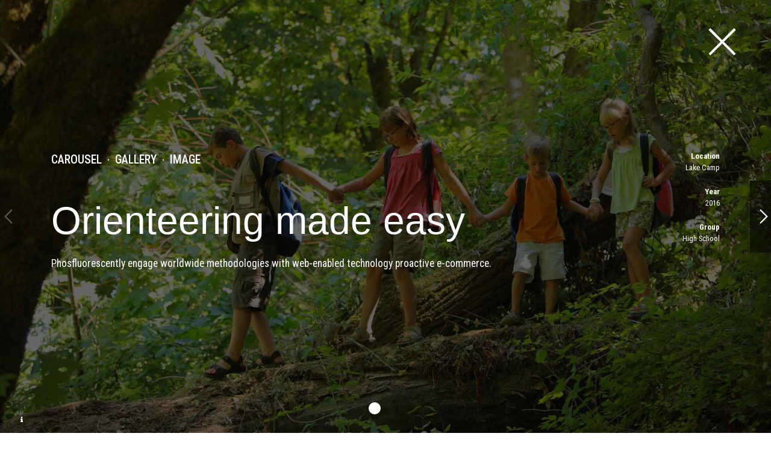

--- FILE ---
content_type: text/html; charset=UTF-8
request_url: https://www.ohridtrcat.mk/portfolio/orienteering-made-easy/
body_size: 193655
content:
<!DOCTYPE html>
<html class="no-js" lang="en-US" data-bt-theme="Kids Club Child 1.0.0">
<head>
	
<meta content="width=1200" name="viewport">

	<meta property="twitter:card" content="summary"><meta property="og:title" content="Orienteering made easy" /><meta property="og:type" content="article" /><meta property="og:url" content="https://www.ohridtrcat.mk/portfolio/orienteering-made-easy/" /><meta property="og:image" content="https://www.ohridtrcat.mk/wp-content/uploads/2015/06/post-15.jpg" />
		<meta charset="UTF-8">

		<meta name="viewport" content="width=device-width, initial-scale=1, maximum-scale=1, user-scalable=no">

		<meta name="mobile-web-app-capable" content="yes">

		<meta name="apple-mobile-web-app-capable" content="yes"><title>Orienteering made easy &#8211; Охрид трчаТ</title>
<meta name='robots' content='max-image-preview:large' />
<link rel='dns-prefetch' href='//cdnjs.cloudflare.com' />
<link rel='dns-prefetch' href='//maxcdn.bootstrapcdn.com' />
<link rel='dns-prefetch' href='//fonts.googleapis.com' />
<link rel='dns-prefetch' href='//s.w.org' />
<link rel="alternate" type="application/rss+xml" title="Охрид трчаТ &raquo; Feed" href="https://www.ohridtrcat.mk/feed/" />
<link rel="alternate" type="application/rss+xml" title="Охрид трчаТ &raquo; Comments Feed" href="https://www.ohridtrcat.mk/comments/feed/" />
<link rel="alternate" type="text/calendar" title="Охрид трчаТ &raquo; iCal Feed" href="https://www.ohridtrcat.mk/events/?ical=1" />
<script type="text/javascript">
window._wpemojiSettings = {"baseUrl":"https:\/\/s.w.org\/images\/core\/emoji\/14.0.0\/72x72\/","ext":".png","svgUrl":"https:\/\/s.w.org\/images\/core\/emoji\/14.0.0\/svg\/","svgExt":".svg","source":{"concatemoji":"https:\/\/www.ohridtrcat.mk\/wp-includes\/js\/wp-emoji-release.min.js?ver=6.0.11"}};
/*! This file is auto-generated */
!function(e,a,t){var n,r,o,i=a.createElement("canvas"),p=i.getContext&&i.getContext("2d");function s(e,t){var a=String.fromCharCode,e=(p.clearRect(0,0,i.width,i.height),p.fillText(a.apply(this,e),0,0),i.toDataURL());return p.clearRect(0,0,i.width,i.height),p.fillText(a.apply(this,t),0,0),e===i.toDataURL()}function c(e){var t=a.createElement("script");t.src=e,t.defer=t.type="text/javascript",a.getElementsByTagName("head")[0].appendChild(t)}for(o=Array("flag","emoji"),t.supports={everything:!0,everythingExceptFlag:!0},r=0;r<o.length;r++)t.supports[o[r]]=function(e){if(!p||!p.fillText)return!1;switch(p.textBaseline="top",p.font="600 32px Arial",e){case"flag":return s([127987,65039,8205,9895,65039],[127987,65039,8203,9895,65039])?!1:!s([55356,56826,55356,56819],[55356,56826,8203,55356,56819])&&!s([55356,57332,56128,56423,56128,56418,56128,56421,56128,56430,56128,56423,56128,56447],[55356,57332,8203,56128,56423,8203,56128,56418,8203,56128,56421,8203,56128,56430,8203,56128,56423,8203,56128,56447]);case"emoji":return!s([129777,127995,8205,129778,127999],[129777,127995,8203,129778,127999])}return!1}(o[r]),t.supports.everything=t.supports.everything&&t.supports[o[r]],"flag"!==o[r]&&(t.supports.everythingExceptFlag=t.supports.everythingExceptFlag&&t.supports[o[r]]);t.supports.everythingExceptFlag=t.supports.everythingExceptFlag&&!t.supports.flag,t.DOMReady=!1,t.readyCallback=function(){t.DOMReady=!0},t.supports.everything||(n=function(){t.readyCallback()},a.addEventListener?(a.addEventListener("DOMContentLoaded",n,!1),e.addEventListener("load",n,!1)):(e.attachEvent("onload",n),a.attachEvent("onreadystatechange",function(){"complete"===a.readyState&&t.readyCallback()})),(e=t.source||{}).concatemoji?c(e.concatemoji):e.wpemoji&&e.twemoji&&(c(e.twemoji),c(e.wpemoji)))}(window,document,window._wpemojiSettings);
</script>
<style type="text/css">
img.wp-smiley,
img.emoji {
	display: inline !important;
	border: none !important;
	box-shadow: none !important;
	height: 1em !important;
	width: 1em !important;
	margin: 0 0.07em !important;
	vertical-align: -0.1em !important;
	background: none !important;
	padding: 0 !important;
}
</style>
	<link rel='stylesheet' id='sbi_styles-css'  href='https://www.ohridtrcat.mk/wp-content/plugins/instagram-feed/css/sbi-styles.min.css?ver=6.9.1' type='text/css' media='all'  data-viewport-units-buggyfill='ignore' /><link rel='stylesheet' id='wp-block-library-css'  href='https://www.ohridtrcat.mk/wp-includes/css/dist/block-library/style.min.css?ver=6.0.11' type='text/css' media='all'  data-viewport-units-buggyfill='ignore' /><style id='global-styles-inline-css' type='text/css'>
body{--wp--preset--color--black: #000000;--wp--preset--color--cyan-bluish-gray: #abb8c3;--wp--preset--color--white: #ffffff;--wp--preset--color--pale-pink: #f78da7;--wp--preset--color--vivid-red: #cf2e2e;--wp--preset--color--luminous-vivid-orange: #ff6900;--wp--preset--color--luminous-vivid-amber: #fcb900;--wp--preset--color--light-green-cyan: #7bdcb5;--wp--preset--color--vivid-green-cyan: #00d084;--wp--preset--color--pale-cyan-blue: #8ed1fc;--wp--preset--color--vivid-cyan-blue: #0693e3;--wp--preset--color--vivid-purple: #9b51e0;--wp--preset--gradient--vivid-cyan-blue-to-vivid-purple: linear-gradient(135deg,rgba(6,147,227,1) 0%,rgb(155,81,224) 100%);--wp--preset--gradient--light-green-cyan-to-vivid-green-cyan: linear-gradient(135deg,rgb(122,220,180) 0%,rgb(0,208,130) 100%);--wp--preset--gradient--luminous-vivid-amber-to-luminous-vivid-orange: linear-gradient(135deg,rgba(252,185,0,1) 0%,rgba(255,105,0,1) 100%);--wp--preset--gradient--luminous-vivid-orange-to-vivid-red: linear-gradient(135deg,rgba(255,105,0,1) 0%,rgb(207,46,46) 100%);--wp--preset--gradient--very-light-gray-to-cyan-bluish-gray: linear-gradient(135deg,rgb(238,238,238) 0%,rgb(169,184,195) 100%);--wp--preset--gradient--cool-to-warm-spectrum: linear-gradient(135deg,rgb(74,234,220) 0%,rgb(151,120,209) 20%,rgb(207,42,186) 40%,rgb(238,44,130) 60%,rgb(251,105,98) 80%,rgb(254,248,76) 100%);--wp--preset--gradient--blush-light-purple: linear-gradient(135deg,rgb(255,206,236) 0%,rgb(152,150,240) 100%);--wp--preset--gradient--blush-bordeaux: linear-gradient(135deg,rgb(254,205,165) 0%,rgb(254,45,45) 50%,rgb(107,0,62) 100%);--wp--preset--gradient--luminous-dusk: linear-gradient(135deg,rgb(255,203,112) 0%,rgb(199,81,192) 50%,rgb(65,88,208) 100%);--wp--preset--gradient--pale-ocean: linear-gradient(135deg,rgb(255,245,203) 0%,rgb(182,227,212) 50%,rgb(51,167,181) 100%);--wp--preset--gradient--electric-grass: linear-gradient(135deg,rgb(202,248,128) 0%,rgb(113,206,126) 100%);--wp--preset--gradient--midnight: linear-gradient(135deg,rgb(2,3,129) 0%,rgb(40,116,252) 100%);--wp--preset--duotone--dark-grayscale: url('#wp-duotone-dark-grayscale');--wp--preset--duotone--grayscale: url('#wp-duotone-grayscale');--wp--preset--duotone--purple-yellow: url('#wp-duotone-purple-yellow');--wp--preset--duotone--blue-red: url('#wp-duotone-blue-red');--wp--preset--duotone--midnight: url('#wp-duotone-midnight');--wp--preset--duotone--magenta-yellow: url('#wp-duotone-magenta-yellow');--wp--preset--duotone--purple-green: url('#wp-duotone-purple-green');--wp--preset--duotone--blue-orange: url('#wp-duotone-blue-orange');--wp--preset--font-size--small: 13px;--wp--preset--font-size--medium: 20px;--wp--preset--font-size--large: 36px;--wp--preset--font-size--x-large: 42px;}.has-black-color{color: var(--wp--preset--color--black) !important;}.has-cyan-bluish-gray-color{color: var(--wp--preset--color--cyan-bluish-gray) !important;}.has-white-color{color: var(--wp--preset--color--white) !important;}.has-pale-pink-color{color: var(--wp--preset--color--pale-pink) !important;}.has-vivid-red-color{color: var(--wp--preset--color--vivid-red) !important;}.has-luminous-vivid-orange-color{color: var(--wp--preset--color--luminous-vivid-orange) !important;}.has-luminous-vivid-amber-color{color: var(--wp--preset--color--luminous-vivid-amber) !important;}.has-light-green-cyan-color{color: var(--wp--preset--color--light-green-cyan) !important;}.has-vivid-green-cyan-color{color: var(--wp--preset--color--vivid-green-cyan) !important;}.has-pale-cyan-blue-color{color: var(--wp--preset--color--pale-cyan-blue) !important;}.has-vivid-cyan-blue-color{color: var(--wp--preset--color--vivid-cyan-blue) !important;}.has-vivid-purple-color{color: var(--wp--preset--color--vivid-purple) !important;}.has-black-background-color{background-color: var(--wp--preset--color--black) !important;}.has-cyan-bluish-gray-background-color{background-color: var(--wp--preset--color--cyan-bluish-gray) !important;}.has-white-background-color{background-color: var(--wp--preset--color--white) !important;}.has-pale-pink-background-color{background-color: var(--wp--preset--color--pale-pink) !important;}.has-vivid-red-background-color{background-color: var(--wp--preset--color--vivid-red) !important;}.has-luminous-vivid-orange-background-color{background-color: var(--wp--preset--color--luminous-vivid-orange) !important;}.has-luminous-vivid-amber-background-color{background-color: var(--wp--preset--color--luminous-vivid-amber) !important;}.has-light-green-cyan-background-color{background-color: var(--wp--preset--color--light-green-cyan) !important;}.has-vivid-green-cyan-background-color{background-color: var(--wp--preset--color--vivid-green-cyan) !important;}.has-pale-cyan-blue-background-color{background-color: var(--wp--preset--color--pale-cyan-blue) !important;}.has-vivid-cyan-blue-background-color{background-color: var(--wp--preset--color--vivid-cyan-blue) !important;}.has-vivid-purple-background-color{background-color: var(--wp--preset--color--vivid-purple) !important;}.has-black-border-color{border-color: var(--wp--preset--color--black) !important;}.has-cyan-bluish-gray-border-color{border-color: var(--wp--preset--color--cyan-bluish-gray) !important;}.has-white-border-color{border-color: var(--wp--preset--color--white) !important;}.has-pale-pink-border-color{border-color: var(--wp--preset--color--pale-pink) !important;}.has-vivid-red-border-color{border-color: var(--wp--preset--color--vivid-red) !important;}.has-luminous-vivid-orange-border-color{border-color: var(--wp--preset--color--luminous-vivid-orange) !important;}.has-luminous-vivid-amber-border-color{border-color: var(--wp--preset--color--luminous-vivid-amber) !important;}.has-light-green-cyan-border-color{border-color: var(--wp--preset--color--light-green-cyan) !important;}.has-vivid-green-cyan-border-color{border-color: var(--wp--preset--color--vivid-green-cyan) !important;}.has-pale-cyan-blue-border-color{border-color: var(--wp--preset--color--pale-cyan-blue) !important;}.has-vivid-cyan-blue-border-color{border-color: var(--wp--preset--color--vivid-cyan-blue) !important;}.has-vivid-purple-border-color{border-color: var(--wp--preset--color--vivid-purple) !important;}.has-vivid-cyan-blue-to-vivid-purple-gradient-background{background: var(--wp--preset--gradient--vivid-cyan-blue-to-vivid-purple) !important;}.has-light-green-cyan-to-vivid-green-cyan-gradient-background{background: var(--wp--preset--gradient--light-green-cyan-to-vivid-green-cyan) !important;}.has-luminous-vivid-amber-to-luminous-vivid-orange-gradient-background{background: var(--wp--preset--gradient--luminous-vivid-amber-to-luminous-vivid-orange) !important;}.has-luminous-vivid-orange-to-vivid-red-gradient-background{background: var(--wp--preset--gradient--luminous-vivid-orange-to-vivid-red) !important;}.has-very-light-gray-to-cyan-bluish-gray-gradient-background{background: var(--wp--preset--gradient--very-light-gray-to-cyan-bluish-gray) !important;}.has-cool-to-warm-spectrum-gradient-background{background: var(--wp--preset--gradient--cool-to-warm-spectrum) !important;}.has-blush-light-purple-gradient-background{background: var(--wp--preset--gradient--blush-light-purple) !important;}.has-blush-bordeaux-gradient-background{background: var(--wp--preset--gradient--blush-bordeaux) !important;}.has-luminous-dusk-gradient-background{background: var(--wp--preset--gradient--luminous-dusk) !important;}.has-pale-ocean-gradient-background{background: var(--wp--preset--gradient--pale-ocean) !important;}.has-electric-grass-gradient-background{background: var(--wp--preset--gradient--electric-grass) !important;}.has-midnight-gradient-background{background: var(--wp--preset--gradient--midnight) !important;}.has-small-font-size{font-size: var(--wp--preset--font-size--small) !important;}.has-medium-font-size{font-size: var(--wp--preset--font-size--medium) !important;}.has-large-font-size{font-size: var(--wp--preset--font-size--large) !important;}.has-x-large-font-size{font-size: var(--wp--preset--font-size--x-large) !important;}
</style>
<link rel='stylesheet' id='contact-form-7-css'  href='https://www.ohridtrcat.mk/wp-content/plugins/contact-form-7/includes/css/styles.css?ver=5.7.7' type='text/css' media='all'  data-viewport-units-buggyfill='ignore' /><link rel='stylesheet' id='sticky-social-icons-css'  href='https://www.ohridtrcat.mk/wp-content/plugins/sticky-social-icons/public/assets/build/css/sticky-social-icons-public.css?ver=1.2.1' type='text/css' media='all'  data-viewport-units-buggyfill='ignore' /><link rel='stylesheet' id='font-awesome-css'  href='//cdnjs.cloudflare.com/ajax/libs/font-awesome/5.14.0/css/all.min.css?ver=6.0.11' type='text/css' media='all'  data-viewport-units-buggyfill='ignore' /><link rel='stylesheet' id='wlayer_style-css'  href='https://www.ohridtrcat.mk/wp-content/plugins/weather-layer/style.css?ver=6.0.11' type='text/css' media='all'  data-viewport-units-buggyfill='ignore' /><link rel='stylesheet' id='wpcloudy-css'  href='https://www.ohridtrcat.mk/wp-content/plugins/wp-cloudy/css/wpcloudy.min.css?ver=6.0.11' type='text/css' media='all'  data-viewport-units-buggyfill='ignore' /><link rel='stylesheet' id='cff-css'  href='https://www.ohridtrcat.mk/wp-content/plugins/custom-facebook-feed/assets/css/cff-style.min.css?ver=4.3.3' type='text/css' media='all'  data-viewport-units-buggyfill='ignore' /><link rel='stylesheet' id='sb-font-awesome-css'  href='https://maxcdn.bootstrapcdn.com/font-awesome/4.7.0/css/font-awesome.min.css?ver=6.0.11' type='text/css' media='all'  data-viewport-units-buggyfill='ignore' /><link rel='stylesheet' id='parent-style-css'  href='https://www.ohridtrcat.mk/wp-content/themes/kids-club/style.crush.css?ver=6.0.11' type='text/css' media='all'  data-viewport-units-buggyfill='ignore' /><link rel='stylesheet' id='child-style-css'  href='https://www.ohridtrcat.mk/wp-content/themes/kids-club-child/style.css?ver=1.0.0' type='text/css' media='all'  data-viewport-units-buggyfill='ignore' /><link rel='stylesheet' id='kids_club_style_css-css'  href='https://www.ohridtrcat.mk/wp-content/themes/kids-club/style.crush.css?ver=6.0.11' type='text/css' media='all'  data-viewport-units-buggyfill='ignore' /><style id='kids_club_style_css-inline-css' type='text/css'>
input:not([type='checkbox']):not([type='radio']):not([type='submit']):focus,textarea:not([type='checkbox']):not([type='radio']):focus{-webkit-box-shadow:0 0 4px 0 #5ba8fd;box-shadow:0 0 4px 0 #5ba8fd;} html a:hover,.btLightSkin a:hover,.btDarkSkin .btLightSkin a:hover,.btLightSkin .btDarkSkin .btLightSkin a:hover,.btDarkSkin a:hover,.btLightSkin .btDarkSkin a:hover,.btDarkSkin.btLightSkin .btDarkSkin a:hover{color:#5ba8fd;} select,input{font-family:Roboto Condensed;} body{font-family:"Roboto Condensed",Arial,sans-serif;} h1,h2,h3,h4,h5,h6{font-family:"Roboto Condensed";} .btContentHolder table thead th{background-color:#5ba8fd;font-family:Roboto Condensed;} .btAccentColorBackground{background-color:#5ba8fd!important;} .btLightSkin .btText a,.btDarkSkin .btLightSkin .btText a,.btLightSkin .btDarkSkin .btLightSkin .btText a,.btDarkSkin .btText a,.btLightSkin .btDarkSkin .btText a,.btDarkSkin.btLightSkin .btDarkSkin .btText a{color:#5ba8fd;} .btAccentDarkHeader .btPreloader .animation>div:first-child{background-color:#429bfd;} .btPreloader .animation .preloaderLogo{height:44px;} .btLightSkin .btLoader,.btDarkSkin .btLightSkin .btLoader,.btLightSkin .btDarkSkin .btLightSkin .btLoader{border-top:5px solid #5ba8fd;} .btDarkSkin .btLoader,.btLightSkin .btDarkSkin .btLoader,.btDarkSkin.btLightSkin .btDarkSkin .btLoader{border-top:5px solid #5ba8fd;} .mainHeader{font-family:"Montserrat";} .btMenuVertical.btAccentDarkHeader .mainHeader{background-color:#429bfd;} .menuPort{font-family:"Montserrat";} .menuPort nav>ul>li>a{line-height:44px;} .btTextLogo{line-height:44px;} .btLogoArea .logo img{height:44px;} .btHorizontalMenuTrigger{line-height:44px;} .btMenuHorizontal .menuPort nav>ul>li.current-menu-ancestor:nth-child(4n+1)>a,.btMenuHorizontal .menuPort nav>ul>li.current-menu-item:nth-child(4n+1)>a{color:#5ba8fd;-webkit-box-shadow:0 -4px 0 0 #5ba8fd inset;box-shadow:0 -4px 0 0 #5ba8fd inset;} .btMenuHorizontal .menuPort nav>ul>li.current-menu-ancestor:nth-child(4n+1)>ul li.current-menu-ancestor>a,.btMenuHorizontal .menuPort nav>ul>li.current-menu-ancestor:nth-child(4n+1)>ul li.current-menu-item>a,.btMenuHorizontal .menuPort nav>ul>li.current-menu-item:nth-child(4n+1)>ul li.current-menu-ancestor>a,.btMenuHorizontal .menuPort nav>ul>li.current-menu-item:nth-child(4n+1)>ul li.current-menu-item>a{color:#5ba8fd!important;} .btMenuHorizontal .menuPort nav>ul>li.current-menu-ancestor:nth-child(4n+2)>a,.btMenuHorizontal .menuPort nav>ul>li.current-menu-item:nth-child(4n+2)>a{color:#60e188;-webkit-box-shadow:0 -4px 0 0 #60e188 inset;box-shadow:0 -4px 0 0 #60e188 inset;} .btMenuHorizontal .menuPort nav>ul>li.current-menu-ancestor:nth-child(4n+2)>ul li.current-menu-ancestor>a,.btMenuHorizontal .menuPort nav>ul>li.current-menu-ancestor:nth-child(4n+2)>ul li.current-menu-item>a,.btMenuHorizontal .menuPort nav>ul>li.current-menu-item:nth-child(4n+2)>ul li.current-menu-ancestor>a,.btMenuHorizontal .menuPort nav>ul>li.current-menu-item:nth-child(4n+2)>ul li.current-menu-item>a{color:#60e188!important;} .btMenuHorizontal .menuPort nav>ul>li.current-menu-ancestor:nth-child(4n+3)>a,.btMenuHorizontal .menuPort nav>ul>li.current-menu-item:nth-child(4n+3)>a{color:#fdb157;-webkit-box-shadow:0 -4px 0 0 #fdb157 inset;box-shadow:0 -4px 0 0 #fdb157 inset;} .btMenuHorizontal .menuPort nav>ul>li.current-menu-ancestor:nth-child(4n+3)>ul li.current-menu-ancestor>a,.btMenuHorizontal .menuPort nav>ul>li.current-menu-ancestor:nth-child(4n+3)>ul li.current-menu-item>a,.btMenuHorizontal .menuPort nav>ul>li.current-menu-item:nth-child(4n+3)>ul li.current-menu-ancestor>a,.btMenuHorizontal .menuPort nav>ul>li.current-menu-item:nth-child(4n+3)>ul li.current-menu-item>a{color:#fdb157!important;} .btMenuHorizontal .menuPort nav>ul>li.current-menu-ancestor:nth-child(4n+4)>a,.btMenuHorizontal .menuPort nav>ul>li.current-menu-item:nth-child(4n+4)>a{color:#ff6b6d;-webkit-box-shadow:0 -4px 0 0 #ff6b6d inset;box-shadow:0 -4px 0 0 #ff6b6d inset;} .btMenuHorizontal .menuPort nav>ul>li.current-menu-ancestor:nth-child(4n+4)>ul li.current-menu-ancestor>a,.btMenuHorizontal .menuPort nav>ul>li.current-menu-ancestor:nth-child(4n+4)>ul li.current-menu-item>a,.btMenuHorizontal .menuPort nav>ul>li.current-menu-item:nth-child(4n+4)>ul li.current-menu-ancestor>a,.btMenuHorizontal .menuPort nav>ul>li.current-menu-item:nth-child(4n+4)>ul li.current-menu-item>a{color:#ff6b6d!important;} .btMenuHorizontal .menuPort nav>ul>li:nth-child(4n+1):hover>a,.btMenuHorizontal .menuPort nav>ul>li:nth-child(4n+1) ul li:hover>a,.btMenuHorizontal .menuPort nav>ul>li:nth-child(4n+1).on>a{background-color:#5ba8fd;} .btMenuHorizontal .menuPort nav>ul>li:nth-child(4n+1)>ul{border-color:#5ba8fd transparent #e5e5e5;} .btMenuHorizontal .menuPort nav>ul>li:nth-child(4n+2):hover>a,.btMenuHorizontal .menuPort nav>ul>li:nth-child(4n+2) ul li:hover>a,.btMenuHorizontal .menuPort nav>ul>li:nth-child(4n+2).on>a{background-color:#60e188;} .btMenuHorizontal .menuPort nav>ul>li:nth-child(4n+2)>ul{border-color:#60e188 transparent #e5e5e5;} .btMenuHorizontal .menuPort nav>ul>li:nth-child(4n+3):hover>a,.btMenuHorizontal .menuPort nav>ul>li:nth-child(4n+3) ul li:hover>a,.btMenuHorizontal .menuPort nav>ul>li:nth-child(4n+3).on>a{background-color:#fdb157;} .btMenuHorizontal .menuPort nav>ul>li:nth-child(4n+3)>ul{border-color:#fdb157 transparent #e5e5e5;} .btMenuHorizontal .menuPort nav>ul>li:nth-child(4n+4):hover>a,.btMenuHorizontal .menuPort nav>ul>li:nth-child(4n+4) ul li:hover>a,.btMenuHorizontal .menuPort nav>ul>li:nth-child(4n+4).on>a{background-color:#ff6b6d;} .btMenuHorizontal .menuPort nav>ul>li:nth-child(4n+4)>ul{border-color:#ff6b6d transparent #e5e5e5;} .btMenuHorizontal .topBarInMenu{height:44px;} .btAccentLightHeader.btMenuHorizontal .btBelowLogoArea:before,.btAccentLightHeader.btMenuHorizontal .topBar:before{background-color:#429bfd;} .btAccentDarkHeader.btMenuHorizontal .mainHeader{background-color:#429bfd;} .btAccentDarkHeader.btMenuHorizontal .mainHeader .btBelowLogoArea:before,.btAccentDarkHeader.btMenuHorizontal .mainHeader .topBar:before{background-color:#298dfc;} .btVerticalMenuTrigger{line-height:44px;} .btAccentDarkHeader.btMenuVertical>.menuPort .logo{background-color:#429bfd;} .btMenuVertical>.menuPort .btCloseVertical:before:hover{color:#5ba8fd;} @media (min-width:1200px){.btMenuVerticalOn .btVerticalMenuTrigger .btIco a:before{color:#5ba8fd!important;} }.btSpecialHeaderIcon .btIco .btIcoHolder:before,.btSpecialHeaderIcon .btIconWidgetTitle,.btSpecialHeaderIcon .btIconWidgetText{color:#5ba8fd!important;} .btMenuHorizontal .topBarInLogoArea{height:44px;} .btMenuHorizontal .topBarInLogoArea .topBarInLogoAreaCell{border:0 solid #5ba8fd;} .btMenuHorizontal .topBarInLogoArea .topBarInLogoAreaCell .btIconWidgetIcon .btIco.btIcoAccentColor1 .btIcoHolder:before{color:#5ba8fd;} .btMenuHorizontal .topBarInLogoArea .topBarInLogoAreaCell .btIconWidgetIcon .btIco.btIcoAccentColor2 .btIcoHolder:before{color:#60e188;} .btMenuHorizontal .topBarInLogoArea .topBarInLogoAreaCell .btIconWidgetIcon .btIco.btIcoAccentColor3 .btIcoHolder:before{color:#fdb157;} .btMenuHorizontal .topBarInLogoArea .topBarInLogoAreaCell .btIconWidgetIcon .btIco.btIcoAccentColor4 .btIcoHolder:before{color:#ff6b6d;} .btMenuHorizontal .topBarInLogoArea .topBarInLogoAreaCell .btIconWidgetTitle{font-family:Roboto Condensed,sans-serif;} .btMenuVertical .menuPort .btIconWidget .btIconWidgetTitle{font-family:Roboto Condensed;} .btMenuVertical .menuPort .btIconWidget .btIconWidgetIcon .btIco.btIcoAccentColor1,.btMenuVertical .menuPort .btIconWidget .btSearch .btIco.btIcoAccentColor1,.btMenuVertical .menuPort .btTopBox .btIconWidgetIcon .btIco.btIcoAccentColor1,.btMenuVertical .menuPort .btTopBox .btSearch .btIco.btIcoAccentColor1{color:#5ba8fd;} .btMenuVertical .menuPort .btIconWidget .btIconWidgetIcon .btIco.btIcoAccentColor2,.btMenuVertical .menuPort .btIconWidget .btSearch .btIco.btIcoAccentColor2,.btMenuVertical .menuPort .btTopBox .btIconWidgetIcon .btIco.btIcoAccentColor2,.btMenuVertical .menuPort .btTopBox .btSearch .btIco.btIcoAccentColor2{color:#60e188;} .btMenuVertical .menuPort .btIconWidget .btIconWidgetIcon .btIco.btIcoAccentColor3,.btMenuVertical .menuPort .btIconWidget .btSearch .btIco.btIcoAccentColor3,.btMenuVertical .menuPort .btTopBox .btIconWidgetIcon .btIco.btIcoAccentColor3,.btMenuVertical .menuPort .btTopBox .btSearch .btIco.btIcoAccentColor3{color:#fdb157;} .btMenuVertical .menuPort .btIconWidget .btIconWidgetIcon .btIco.btIcoAccentColor4,.btMenuVertical .menuPort .btIconWidget .btSearch .btIco.btIcoAccentColor4,.btMenuVertical .menuPort .btTopBox .btIconWidgetIcon .btIco.btIcoAccentColor4,.btMenuVertical .menuPort .btTopBox .btSearch .btIco.btIcoAccentColor4{color:#ff6b6d;} .btMenuVertical .menuPort .btIconWidget .btIconWidgetIcon .btIco.btIcoAccentColor1.btIcoCircled,.btMenuVertical .menuPort .btIconWidget .btSearch .btIco.btIcoAccentColor1.btIcoCircled,.btMenuVertical .menuPort .btTopBox .btIconWidgetIcon .btIco.btIcoAccentColor1.btIcoCircled,.btMenuVertical .menuPort .btTopBox .btSearch .btIco.btIcoAccentColor1.btIcoCircled{background-color:#5ba8fd;} .btMenuVertical .menuPort .btIconWidget .btIconWidgetIcon .btIco.btIcoAccentColor2.btIcoCircled,.btMenuVertical .menuPort .btIconWidget .btSearch .btIco.btIcoAccentColor2.btIcoCircled,.btMenuVertical .menuPort .btTopBox .btIconWidgetIcon .btIco.btIcoAccentColor2.btIcoCircled,.btMenuVertical .menuPort .btTopBox .btSearch .btIco.btIcoAccentColor2.btIcoCircled{background-color:#60e188;} .btMenuVertical .menuPort .btIconWidget .btIconWidgetIcon .btIco.btIcoAccentColor3.btIcoCircled,.btMenuVertical .menuPort .btIconWidget .btSearch .btIco.btIcoAccentColor3.btIcoCircled,.btMenuVertical .menuPort .btTopBox .btIconWidgetIcon .btIco.btIcoAccentColor3.btIcoCircled,.btMenuVertical .menuPort .btTopBox .btSearch .btIco.btIcoAccentColor3.btIcoCircled{background-color:#fdb157;} .btMenuVertical .menuPort .btIconWidget .btIconWidgetIcon .btIco.btIcoAccentColor4.btIcoCircled,.btMenuVertical .menuPort .btIconWidget .btSearch .btIco.btIcoAccentColor4.btIcoCircled,.btMenuVertical .menuPort .btTopBox .btIconWidgetIcon .btIco.btIcoAccentColor4.btIcoCircled,.btMenuVertical .menuPort .btTopBox .btSearch .btIco.btIcoAccentColor4.btIcoCircled{background-color:#ff6b6d;} .btMenuHorizontal .topBarInMenuCell .btIco.btIcoAccentColor1.btIcoCircled .btIcoHolder:before,.btMenuHorizontal .btTopToolsRight .btIco.btIcoAccentColor1.btIcoCircled .btIcoHolder:before,.btMenuHorizontal .btTopToolsLeft .btIco.btIcoAccentColor1.btIcoCircled .btIcoHolder:before{-webkit-box-shadow:0 0 0 1.5em #5ba8fd inset;box-shadow:0 0 0 1.5em #5ba8fd inset;} .btDarkSkin.btMenuHorizontal .topBarInMenuCell .btIco.btIcoAccentColor1.btIcoCircled .btIcoHolder:before,.btAccentDarkHeader.btMenuHorizontal .topBarInMenuCell .btIco.btIcoAccentColor1.btIcoCircled .btIcoHolder:before,.btAccentLightHeader.btMenuHorizontal .topBarInMenuCell .btIco.btIcoAccentColor1.btIcoCircled .btIcoHolder:before,.btDarkSkin.btMenuHorizontal .btTopToolsRight .btIco.btIcoAccentColor1.btIcoCircled .btIcoHolder:before,.btAccentDarkHeader.btMenuHorizontal .btTopToolsRight .btIco.btIcoAccentColor1.btIcoCircled .btIcoHolder:before,.btAccentLightHeader.btMenuHorizontal .btTopToolsRight .btIco.btIcoAccentColor1.btIcoCircled .btIcoHolder:before,.btDarkSkin.btMenuHorizontal .btTopToolsLeft .btIco.btIcoAccentColor1.btIcoCircled .btIcoHolder:before,.btAccentDarkHeader.btMenuHorizontal .btTopToolsLeft .btIco.btIcoAccentColor1.btIcoCircled .btIcoHolder:before,.btAccentLightHeader.btMenuHorizontal .btTopToolsLeft .btIco.btIcoAccentColor1.btIcoCircled .btIcoHolder:before{-webkit-box-shadow:0 0 0 0 #5ba8fd inset;box-shadow:0 0 0 0 #5ba8fd inset;color:#5ba8fd;} .btMenuHorizontal .topBarInMenuCell .btIco.btIcoAccentColor1.btIcoCircled .btIcoHolder:hover:before,.btMenuHorizontal .btTopToolsRight .btIco.btIcoAccentColor1.btIcoCircled .btIcoHolder:hover:before,.btMenuHorizontal .btTopToolsLeft .btIco.btIcoAccentColor1.btIcoCircled .btIcoHolder:hover:before{-webkit-box-shadow:0 0 0 1px #5ba8fd inset;box-shadow:0 0 0 1px #5ba8fd inset;color:#5ba8fd;} .btDarkSkin.btMenuHorizontal .topBarInMenuCell .btIco.btIcoAccentColor1.btIcoCircled .btIcoHolder:hover:before,.btAccentDarkHeader.btMenuHorizontal .topBarInMenuCell .btIco.btIcoAccentColor1.btIcoCircled .btIcoHolder:hover:before,.btAccentLightHeader.btMenuHorizontal .topBarInMenuCell .btIco.btIcoAccentColor1.btIcoCircled .btIcoHolder:hover:before,.btDarkSkin.btMenuHorizontal .btTopToolsRight .btIco.btIcoAccentColor1.btIcoCircled .btIcoHolder:hover:before,.btAccentDarkHeader.btMenuHorizontal .btTopToolsRight .btIco.btIcoAccentColor1.btIcoCircled .btIcoHolder:hover:before,.btAccentLightHeader.btMenuHorizontal .btTopToolsRight .btIco.btIcoAccentColor1.btIcoCircled .btIcoHolder:hover:before,.btDarkSkin.btMenuHorizontal .btTopToolsLeft .btIco.btIcoAccentColor1.btIcoCircled .btIcoHolder:hover:before,.btAccentDarkHeader.btMenuHorizontal .btTopToolsLeft .btIco.btIcoAccentColor1.btIcoCircled .btIcoHolder:hover:before,.btAccentLightHeader.btMenuHorizontal .btTopToolsLeft .btIco.btIcoAccentColor1.btIcoCircled .btIcoHolder:hover:before{-webkit-box-shadow:0 0 0 1.5em #5ba8fd inset;box-shadow:0 0 0 1.5em #5ba8fd inset;} .btMenuHorizontal .topBarInMenuCell .btIco.btIcoAccentColor1 .btIcoHolder:before,.btMenuHorizontal .btTopToolsRight .btIco.btIcoAccentColor1 .btIcoHolder:before,.btMenuHorizontal .btTopToolsLeft .btIco.btIcoAccentColor1 .btIcoHolder:before{color:#5ba8fd;} .btMenuHorizontal .topBarInMenuCell .btIco.btIcoAccentColor2.btIcoCircled .btIcoHolder:before,.btMenuHorizontal .btTopToolsRight .btIco.btIcoAccentColor2.btIcoCircled .btIcoHolder:before,.btMenuHorizontal .btTopToolsLeft .btIco.btIcoAccentColor2.btIcoCircled .btIcoHolder:before{-webkit-box-shadow:0 0 0 1.5em #60e188 inset;box-shadow:0 0 0 1.5em #60e188 inset;} .btDarkSkin.btMenuHorizontal .topBarInMenuCell .btIco.btIcoAccentColor2.btIcoCircled .btIcoHolder:before,.btAccentDarkHeader.btMenuHorizontal .topBarInMenuCell .btIco.btIcoAccentColor2.btIcoCircled .btIcoHolder:before,.btAccentLightHeader.btMenuHorizontal .topBarInMenuCell .btIco.btIcoAccentColor2.btIcoCircled .btIcoHolder:before,.btDarkSkin.btMenuHorizontal .btTopToolsRight .btIco.btIcoAccentColor2.btIcoCircled .btIcoHolder:before,.btAccentDarkHeader.btMenuHorizontal .btTopToolsRight .btIco.btIcoAccentColor2.btIcoCircled .btIcoHolder:before,.btAccentLightHeader.btMenuHorizontal .btTopToolsRight .btIco.btIcoAccentColor2.btIcoCircled .btIcoHolder:before,.btDarkSkin.btMenuHorizontal .btTopToolsLeft .btIco.btIcoAccentColor2.btIcoCircled .btIcoHolder:before,.btAccentDarkHeader.btMenuHorizontal .btTopToolsLeft .btIco.btIcoAccentColor2.btIcoCircled .btIcoHolder:before,.btAccentLightHeader.btMenuHorizontal .btTopToolsLeft .btIco.btIcoAccentColor2.btIcoCircled .btIcoHolder:before{-webkit-box-shadow:0 0 0 0 #60e188 inset;box-shadow:0 0 0 0 #60e188 inset;color:#60e188;} .btMenuHorizontal .topBarInMenuCell .btIco.btIcoAccentColor2.btIcoCircled .btIcoHolder:hover:before,.btMenuHorizontal .btTopToolsRight .btIco.btIcoAccentColor2.btIcoCircled .btIcoHolder:hover:before,.btMenuHorizontal .btTopToolsLeft .btIco.btIcoAccentColor2.btIcoCircled .btIcoHolder:hover:before{-webkit-box-shadow:0 0 0 1px #60e188 inset;box-shadow:0 0 0 1px #60e188 inset;color:#60e188;} .btDarkSkin.btMenuHorizontal .topBarInMenuCell .btIco.btIcoAccentColor2.btIcoCircled .btIcoHolder:hover:before,.btAccentDarkHeader.btMenuHorizontal .topBarInMenuCell .btIco.btIcoAccentColor2.btIcoCircled .btIcoHolder:hover:before,.btAccentLightHeader.btMenuHorizontal .topBarInMenuCell .btIco.btIcoAccentColor2.btIcoCircled .btIcoHolder:hover:before,.btDarkSkin.btMenuHorizontal .btTopToolsRight .btIco.btIcoAccentColor2.btIcoCircled .btIcoHolder:hover:before,.btAccentDarkHeader.btMenuHorizontal .btTopToolsRight .btIco.btIcoAccentColor2.btIcoCircled .btIcoHolder:hover:before,.btAccentLightHeader.btMenuHorizontal .btTopToolsRight .btIco.btIcoAccentColor2.btIcoCircled .btIcoHolder:hover:before,.btDarkSkin.btMenuHorizontal .btTopToolsLeft .btIco.btIcoAccentColor2.btIcoCircled .btIcoHolder:hover:before,.btAccentDarkHeader.btMenuHorizontal .btTopToolsLeft .btIco.btIcoAccentColor2.btIcoCircled .btIcoHolder:hover:before,.btAccentLightHeader.btMenuHorizontal .btTopToolsLeft .btIco.btIcoAccentColor2.btIcoCircled .btIcoHolder:hover:before{-webkit-box-shadow:0 0 0 1.5em #60e188 inset;box-shadow:0 0 0 1.5em #60e188 inset;} .btMenuHorizontal .topBarInMenuCell .btIco.btIcoAccentColor2 .btIcoHolder:before,.btMenuHorizontal .btTopToolsRight .btIco.btIcoAccentColor2 .btIcoHolder:before,.btMenuHorizontal .btTopToolsLeft .btIco.btIcoAccentColor2 .btIcoHolder:before{color:#60e188;} .btMenuHorizontal .topBarInMenuCell .btIco.btIcoAccentColor3.btIcoCircled .btIcoHolder:before,.btMenuHorizontal .btTopToolsRight .btIco.btIcoAccentColor3.btIcoCircled .btIcoHolder:before,.btMenuHorizontal .btTopToolsLeft .btIco.btIcoAccentColor3.btIcoCircled .btIcoHolder:before{-webkit-box-shadow:0 0 0 1.5em #fdb157 inset;box-shadow:0 0 0 1.5em #fdb157 inset;} .btDarkSkin.btMenuHorizontal .topBarInMenuCell .btIco.btIcoAccentColor3.btIcoCircled .btIcoHolder:before,.btAccentDarkHeader.btMenuHorizontal .topBarInMenuCell .btIco.btIcoAccentColor3.btIcoCircled .btIcoHolder:before,.btAccentLightHeader.btMenuHorizontal .topBarInMenuCell .btIco.btIcoAccentColor3.btIcoCircled .btIcoHolder:before,.btDarkSkin.btMenuHorizontal .btTopToolsRight .btIco.btIcoAccentColor3.btIcoCircled .btIcoHolder:before,.btAccentDarkHeader.btMenuHorizontal .btTopToolsRight .btIco.btIcoAccentColor3.btIcoCircled .btIcoHolder:before,.btAccentLightHeader.btMenuHorizontal .btTopToolsRight .btIco.btIcoAccentColor3.btIcoCircled .btIcoHolder:before,.btDarkSkin.btMenuHorizontal .btTopToolsLeft .btIco.btIcoAccentColor3.btIcoCircled .btIcoHolder:before,.btAccentDarkHeader.btMenuHorizontal .btTopToolsLeft .btIco.btIcoAccentColor3.btIcoCircled .btIcoHolder:before,.btAccentLightHeader.btMenuHorizontal .btTopToolsLeft .btIco.btIcoAccentColor3.btIcoCircled .btIcoHolder:before{-webkit-box-shadow:0 0 0 0 #fdb157 inset;box-shadow:0 0 0 0 #fdb157 inset;color:#fdb157;} .btMenuHorizontal .topBarInMenuCell .btIco.btIcoAccentColor3.btIcoCircled .btIcoHolder:hover:before,.btMenuHorizontal .btTopToolsRight .btIco.btIcoAccentColor3.btIcoCircled .btIcoHolder:hover:before,.btMenuHorizontal .btTopToolsLeft .btIco.btIcoAccentColor3.btIcoCircled .btIcoHolder:hover:before{-webkit-box-shadow:0 0 0 1px #fdb157 inset;box-shadow:0 0 0 1px #fdb157 inset;color:#fdb157;} .btDarkSkin.btMenuHorizontal .topBarInMenuCell .btIco.btIcoAccentColor3.btIcoCircled .btIcoHolder:hover:before,.btAccentDarkHeader.btMenuHorizontal .topBarInMenuCell .btIco.btIcoAccentColor3.btIcoCircled .btIcoHolder:hover:before,.btAccentLightHeader.btMenuHorizontal .topBarInMenuCell .btIco.btIcoAccentColor3.btIcoCircled .btIcoHolder:hover:before,.btDarkSkin.btMenuHorizontal .btTopToolsRight .btIco.btIcoAccentColor3.btIcoCircled .btIcoHolder:hover:before,.btAccentDarkHeader.btMenuHorizontal .btTopToolsRight .btIco.btIcoAccentColor3.btIcoCircled .btIcoHolder:hover:before,.btAccentLightHeader.btMenuHorizontal .btTopToolsRight .btIco.btIcoAccentColor3.btIcoCircled .btIcoHolder:hover:before,.btDarkSkin.btMenuHorizontal .btTopToolsLeft .btIco.btIcoAccentColor3.btIcoCircled .btIcoHolder:hover:before,.btAccentDarkHeader.btMenuHorizontal .btTopToolsLeft .btIco.btIcoAccentColor3.btIcoCircled .btIcoHolder:hover:before,.btAccentLightHeader.btMenuHorizontal .btTopToolsLeft .btIco.btIcoAccentColor3.btIcoCircled .btIcoHolder:hover:before{-webkit-box-shadow:0 0 0 1.5em #fdb157 inset;box-shadow:0 0 0 1.5em #fdb157 inset;} .btMenuHorizontal .topBarInMenuCell .btIco.btIcoAccentColor3 .btIcoHolder:before,.btMenuHorizontal .btTopToolsRight .btIco.btIcoAccentColor3 .btIcoHolder:before,.btMenuHorizontal .btTopToolsLeft .btIco.btIcoAccentColor3 .btIcoHolder:before{color:#fdb157;} .btMenuHorizontal .topBarInMenuCell .btIco.btIcoAccentColor4.btIcoCircled .btIcoHolder:before,.btMenuHorizontal .btTopToolsRight .btIco.btIcoAccentColor4.btIcoCircled .btIcoHolder:before,.btMenuHorizontal .btTopToolsLeft .btIco.btIcoAccentColor4.btIcoCircled .btIcoHolder:before{-webkit-box-shadow:0 0 0 1.5em #ff6b6d inset;box-shadow:0 0 0 1.5em #ff6b6d inset;} .btDarkSkin.btMenuHorizontal .topBarInMenuCell .btIco.btIcoAccentColor4.btIcoCircled .btIcoHolder:before,.btAccentDarkHeader.btMenuHorizontal .topBarInMenuCell .btIco.btIcoAccentColor4.btIcoCircled .btIcoHolder:before,.btAccentLightHeader.btMenuHorizontal .topBarInMenuCell .btIco.btIcoAccentColor4.btIcoCircled .btIcoHolder:before,.btDarkSkin.btMenuHorizontal .btTopToolsRight .btIco.btIcoAccentColor4.btIcoCircled .btIcoHolder:before,.btAccentDarkHeader.btMenuHorizontal .btTopToolsRight .btIco.btIcoAccentColor4.btIcoCircled .btIcoHolder:before,.btAccentLightHeader.btMenuHorizontal .btTopToolsRight .btIco.btIcoAccentColor4.btIcoCircled .btIcoHolder:before,.btDarkSkin.btMenuHorizontal .btTopToolsLeft .btIco.btIcoAccentColor4.btIcoCircled .btIcoHolder:before,.btAccentDarkHeader.btMenuHorizontal .btTopToolsLeft .btIco.btIcoAccentColor4.btIcoCircled .btIcoHolder:before,.btAccentLightHeader.btMenuHorizontal .btTopToolsLeft .btIco.btIcoAccentColor4.btIcoCircled .btIcoHolder:before{-webkit-box-shadow:0 0 0 0 #ff6b6d inset;box-shadow:0 0 0 0 #ff6b6d inset;color:#ff6b6d;} .btMenuHorizontal .topBarInMenuCell .btIco.btIcoAccentColor4.btIcoCircled .btIcoHolder:hover:before,.btMenuHorizontal .btTopToolsRight .btIco.btIcoAccentColor4.btIcoCircled .btIcoHolder:hover:before,.btMenuHorizontal .btTopToolsLeft .btIco.btIcoAccentColor4.btIcoCircled .btIcoHolder:hover:before{-webkit-box-shadow:0 0 0 1px #ff6b6d inset;box-shadow:0 0 0 1px #ff6b6d inset;color:#ff6b6d;} .btDarkSkin.btMenuHorizontal .topBarInMenuCell .btIco.btIcoAccentColor4.btIcoCircled .btIcoHolder:hover:before,.btAccentDarkHeader.btMenuHorizontal .topBarInMenuCell .btIco.btIcoAccentColor4.btIcoCircled .btIcoHolder:hover:before,.btAccentLightHeader.btMenuHorizontal .topBarInMenuCell .btIco.btIcoAccentColor4.btIcoCircled .btIcoHolder:hover:before,.btDarkSkin.btMenuHorizontal .btTopToolsRight .btIco.btIcoAccentColor4.btIcoCircled .btIcoHolder:hover:before,.btAccentDarkHeader.btMenuHorizontal .btTopToolsRight .btIco.btIcoAccentColor4.btIcoCircled .btIcoHolder:hover:before,.btAccentLightHeader.btMenuHorizontal .btTopToolsRight .btIco.btIcoAccentColor4.btIcoCircled .btIcoHolder:hover:before,.btDarkSkin.btMenuHorizontal .btTopToolsLeft .btIco.btIcoAccentColor4.btIcoCircled .btIcoHolder:hover:before,.btAccentDarkHeader.btMenuHorizontal .btTopToolsLeft .btIco.btIcoAccentColor4.btIcoCircled .btIcoHolder:hover:before,.btAccentLightHeader.btMenuHorizontal .btTopToolsLeft .btIco.btIcoAccentColor4.btIcoCircled .btIcoHolder:hover:before{-webkit-box-shadow:0 0 0 1.5em #ff6b6d inset;box-shadow:0 0 0 1.5em #ff6b6d inset;} .btMenuHorizontal .topBarInMenuCell .btIco.btIcoAccentColor4 .btIcoHolder:before,.btMenuHorizontal .btTopToolsRight .btIco.btIcoAccentColor4 .btIcoHolder:before,.btMenuHorizontal .btTopToolsLeft .btIco.btIcoAccentColor4 .btIcoHolder:before{color:#ff6b6d;} .btMenuHorizontal.btDarkSkin .btLightSkin .topBarInMenuCell .btIconWidget:hover .btIco.btIcoDefaultColor .btIcoHolder:before,.btMenuHorizontal.btLightSkin .topBarInMenuCell .btIconWidget:hover .btIco.btIcoDefaultColor .btIcoHolder:before,.btMenuHorizontal.btDarkSkin .btLightSkin .topBarInMenuCell .btIco:hover.btIcoDefaultColor .btIcoHolder:before,.btMenuHorizontal.btLightSkin .topBarInMenuCell .btIco:hover.btIcoDefaultColor .btIcoHolder:before,.btMenuHorizontal.btDarkSkin .btLightSkin .btTopToolsRight .btIconWidget:hover .btIco.btIcoDefaultColor .btIcoHolder:before,.btMenuHorizontal.btLightSkin .btTopToolsRight .btIconWidget:hover .btIco.btIcoDefaultColor .btIcoHolder:before,.btMenuHorizontal.btDarkSkin .btLightSkin .btTopToolsRight .btIco:hover.btIcoDefaultColor .btIcoHolder:before,.btMenuHorizontal.btLightSkin .btTopToolsRight .btIco:hover.btIcoDefaultColor .btIcoHolder:before,.btMenuHorizontal.btDarkSkin .btLightSkin .btTopToolsLeft .btIconWidget:hover .btIco.btIcoDefaultColor .btIcoHolder:before,.btMenuHorizontal.btLightSkin .btTopToolsLeft .btIconWidget:hover .btIco.btIcoDefaultColor .btIcoHolder:before,.btMenuHorizontal.btDarkSkin .btLightSkin .btTopToolsLeft .btIco:hover.btIcoDefaultColor .btIcoHolder:before,.btMenuHorizontal.btLightSkin .btTopToolsLeft .btIco:hover.btIcoDefaultColor .btIcoHolder:before{color:#5ba8fd;} .btMenuHorizontal.btLightSkin .btDarkSkin .topBarInMenuCell .btIconWidget:hover .btIco.btIcoDefaultColor .btIcoHolder:before,.btMenuHorizontal.btDarkSkin .topBarInMenuCell .btIconWidget:hover .btIco.btIcoDefaultColor .btIcoHolder:before,.btMenuHorizontal.btLightSkin .btDarkSkin .topBarInMenuCell .btIco:hover.btIcoDefaultColor .btIcoHolder:before,.btMenuHorizontal.btDarkSkin .topBarInMenuCell .btIco:hover.btIcoDefaultColor .btIcoHolder:before,.btMenuHorizontal.btLightSkin .btDarkSkin .btTopToolsRight .btIconWidget:hover .btIco.btIcoDefaultColor .btIcoHolder:before,.btMenuHorizontal.btDarkSkin .btTopToolsRight .btIconWidget:hover .btIco.btIcoDefaultColor .btIcoHolder:before,.btMenuHorizontal.btLightSkin .btDarkSkin .btTopToolsRight .btIco:hover.btIcoDefaultColor .btIcoHolder:before,.btMenuHorizontal.btDarkSkin .btTopToolsRight .btIco:hover.btIcoDefaultColor .btIcoHolder:before,.btMenuHorizontal.btLightSkin .btDarkSkin .btTopToolsLeft .btIconWidget:hover .btIco.btIcoDefaultColor .btIcoHolder:before,.btMenuHorizontal.btDarkSkin .btTopToolsLeft .btIconWidget:hover .btIco.btIcoDefaultColor .btIcoHolder:before,.btMenuHorizontal.btLightSkin .btDarkSkin .btTopToolsLeft .btIco:hover.btIcoDefaultColor .btIcoHolder:before,.btMenuHorizontal.btDarkSkin .btTopToolsLeft .btIco:hover.btIcoDefaultColor .btIcoHolder:before{color:#5ba8fd;} .btMenuHorizontal.btAccentDarkHeader.btLightSkin .mainHeader.btLightSkin .topBarInMenuCell .btIconWidget:hover .btIco.btIcoDefaultColor .btIcoHolder:before,.btMenuHorizontal.btAccentDarkHeader.btLightSkin .mainHeader.btDarkSkin .topBarInMenuCell .btIconWidget:hover .btIco.btIcoDefaultColor .btIcoHolder:before,.btMenuHorizontal.btAccentDarkHeader.btLightSkin .mainHeader .topBarInMenuCell .btIconWidget:hover .btIco.btIcoDefaultColor .btIcoHolder:before,.btMenuHorizontal.btAccentDarkHeader.btDarkSkin .mainHeader.btLightSkin .topBarInMenuCell .btIconWidget:hover .btIco.btIcoDefaultColor .btIcoHolder:before,.btMenuHorizontal.btAccentDarkHeader.btDarkSkin .mainHeader.btDarkSkin .topBarInMenuCell .btIconWidget:hover .btIco.btIcoDefaultColor .btIcoHolder:before,.btMenuHorizontal.btAccentDarkHeader.btDarkSkin .mainHeader .topBarInMenuCell .btIconWidget:hover .btIco.btIcoDefaultColor .btIcoHolder:before,.btMenuHorizontal.btAccentLightHeader.btLightSkin .mainHeader.btLightSkin .topBarInMenuCell .btIconWidget:hover .btIco.btIcoDefaultColor .btIcoHolder:before,.btMenuHorizontal.btAccentLightHeader.btLightSkin .mainHeader.btDarkSkin .topBarInMenuCell .btIconWidget:hover .btIco.btIcoDefaultColor .btIcoHolder:before,.btMenuHorizontal.btAccentLightHeader.btLightSkin .mainHeader .topBarInMenuCell .btIconWidget:hover .btIco.btIcoDefaultColor .btIcoHolder:before,.btMenuHorizontal.btAccentLightHeader.btDarkSkin .mainHeader.btLightSkin .topBarInMenuCell .btIconWidget:hover .btIco.btIcoDefaultColor .btIcoHolder:before,.btMenuHorizontal.btAccentLightHeader.btDarkSkin .mainHeader.btDarkSkin .topBarInMenuCell .btIconWidget:hover .btIco.btIcoDefaultColor .btIcoHolder:before,.btMenuHorizontal.btAccentLightHeader.btDarkSkin .mainHeader .topBarInMenuCell .btIconWidget:hover .btIco.btIcoDefaultColor .btIcoHolder:before,.btMenuHorizontal.btAccentDarkHeader.btLightSkin .mainHeader.btLightSkin .topBarInMenuCell .btIco:hover.btIcoDefaultColor .btIcoHolder:before,.btMenuHorizontal.btAccentDarkHeader.btLightSkin .mainHeader.btDarkSkin .topBarInMenuCell .btIco:hover.btIcoDefaultColor .btIcoHolder:before,.btMenuHorizontal.btAccentDarkHeader.btLightSkin .mainHeader .topBarInMenuCell .btIco:hover.btIcoDefaultColor .btIcoHolder:before,.btMenuHorizontal.btAccentDarkHeader.btDarkSkin .mainHeader.btLightSkin .topBarInMenuCell .btIco:hover.btIcoDefaultColor .btIcoHolder:before,.btMenuHorizontal.btAccentDarkHeader.btDarkSkin .mainHeader.btDarkSkin .topBarInMenuCell .btIco:hover.btIcoDefaultColor .btIcoHolder:before,.btMenuHorizontal.btAccentDarkHeader.btDarkSkin .mainHeader .topBarInMenuCell .btIco:hover.btIcoDefaultColor .btIcoHolder:before,.btMenuHorizontal.btAccentLightHeader.btLightSkin .mainHeader.btLightSkin .topBarInMenuCell .btIco:hover.btIcoDefaultColor .btIcoHolder:before,.btMenuHorizontal.btAccentLightHeader.btLightSkin .mainHeader.btDarkSkin .topBarInMenuCell .btIco:hover.btIcoDefaultColor .btIcoHolder:before,.btMenuHorizontal.btAccentLightHeader.btLightSkin .mainHeader .topBarInMenuCell .btIco:hover.btIcoDefaultColor .btIcoHolder:before,.btMenuHorizontal.btAccentLightHeader.btDarkSkin .mainHeader.btLightSkin .topBarInMenuCell .btIco:hover.btIcoDefaultColor .btIcoHolder:before,.btMenuHorizontal.btAccentLightHeader.btDarkSkin .mainHeader.btDarkSkin .topBarInMenuCell .btIco:hover.btIcoDefaultColor .btIcoHolder:before,.btMenuHorizontal.btAccentLightHeader.btDarkSkin .mainHeader .topBarInMenuCell .btIco:hover.btIcoDefaultColor .btIcoHolder:before,.btMenuHorizontal.btAccentDarkHeader.btLightSkin .mainHeader.btLightSkin .btTopToolsRight .btIconWidget:hover .btIco.btIcoDefaultColor .btIcoHolder:before,.btMenuHorizontal.btAccentDarkHeader.btLightSkin .mainHeader.btDarkSkin .btTopToolsRight .btIconWidget:hover .btIco.btIcoDefaultColor .btIcoHolder:before,.btMenuHorizontal.btAccentDarkHeader.btLightSkin .mainHeader .btTopToolsRight .btIconWidget:hover .btIco.btIcoDefaultColor .btIcoHolder:before,.btMenuHorizontal.btAccentDarkHeader.btDarkSkin .mainHeader.btLightSkin .btTopToolsRight .btIconWidget:hover .btIco.btIcoDefaultColor .btIcoHolder:before,.btMenuHorizontal.btAccentDarkHeader.btDarkSkin .mainHeader.btDarkSkin .btTopToolsRight .btIconWidget:hover .btIco.btIcoDefaultColor .btIcoHolder:before,.btMenuHorizontal.btAccentDarkHeader.btDarkSkin .mainHeader .btTopToolsRight .btIconWidget:hover .btIco.btIcoDefaultColor .btIcoHolder:before,.btMenuHorizontal.btAccentLightHeader.btLightSkin .mainHeader.btLightSkin .btTopToolsRight .btIconWidget:hover .btIco.btIcoDefaultColor .btIcoHolder:before,.btMenuHorizontal.btAccentLightHeader.btLightSkin .mainHeader.btDarkSkin .btTopToolsRight .btIconWidget:hover .btIco.btIcoDefaultColor .btIcoHolder:before,.btMenuHorizontal.btAccentLightHeader.btLightSkin .mainHeader .btTopToolsRight .btIconWidget:hover .btIco.btIcoDefaultColor .btIcoHolder:before,.btMenuHorizontal.btAccentLightHeader.btDarkSkin .mainHeader.btLightSkin .btTopToolsRight .btIconWidget:hover .btIco.btIcoDefaultColor .btIcoHolder:before,.btMenuHorizontal.btAccentLightHeader.btDarkSkin .mainHeader.btDarkSkin .btTopToolsRight .btIconWidget:hover .btIco.btIcoDefaultColor .btIcoHolder:before,.btMenuHorizontal.btAccentLightHeader.btDarkSkin .mainHeader .btTopToolsRight .btIconWidget:hover .btIco.btIcoDefaultColor .btIcoHolder:before,.btMenuHorizontal.btAccentDarkHeader.btLightSkin .mainHeader.btLightSkin .btTopToolsRight .btIco:hover.btIcoDefaultColor .btIcoHolder:before,.btMenuHorizontal.btAccentDarkHeader.btLightSkin .mainHeader.btDarkSkin .btTopToolsRight .btIco:hover.btIcoDefaultColor .btIcoHolder:before,.btMenuHorizontal.btAccentDarkHeader.btLightSkin .mainHeader .btTopToolsRight .btIco:hover.btIcoDefaultColor .btIcoHolder:before,.btMenuHorizontal.btAccentDarkHeader.btDarkSkin .mainHeader.btLightSkin .btTopToolsRight .btIco:hover.btIcoDefaultColor .btIcoHolder:before,.btMenuHorizontal.btAccentDarkHeader.btDarkSkin .mainHeader.btDarkSkin .btTopToolsRight .btIco:hover.btIcoDefaultColor .btIcoHolder:before,.btMenuHorizontal.btAccentDarkHeader.btDarkSkin .mainHeader .btTopToolsRight .btIco:hover.btIcoDefaultColor .btIcoHolder:before,.btMenuHorizontal.btAccentLightHeader.btLightSkin .mainHeader.btLightSkin .btTopToolsRight .btIco:hover.btIcoDefaultColor .btIcoHolder:before,.btMenuHorizontal.btAccentLightHeader.btLightSkin .mainHeader.btDarkSkin .btTopToolsRight .btIco:hover.btIcoDefaultColor .btIcoHolder:before,.btMenuHorizontal.btAccentLightHeader.btLightSkin .mainHeader .btTopToolsRight .btIco:hover.btIcoDefaultColor .btIcoHolder:before,.btMenuHorizontal.btAccentLightHeader.btDarkSkin .mainHeader.btLightSkin .btTopToolsRight .btIco:hover.btIcoDefaultColor .btIcoHolder:before,.btMenuHorizontal.btAccentLightHeader.btDarkSkin .mainHeader.btDarkSkin .btTopToolsRight .btIco:hover.btIcoDefaultColor .btIcoHolder:before,.btMenuHorizontal.btAccentLightHeader.btDarkSkin .mainHeader .btTopToolsRight .btIco:hover.btIcoDefaultColor .btIcoHolder:before,.btMenuHorizontal.btAccentDarkHeader.btLightSkin .mainHeader.btLightSkin .btTopToolsLeft .btIconWidget:hover .btIco.btIcoDefaultColor .btIcoHolder:before,.btMenuHorizontal.btAccentDarkHeader.btLightSkin .mainHeader.btDarkSkin .btTopToolsLeft .btIconWidget:hover .btIco.btIcoDefaultColor .btIcoHolder:before,.btMenuHorizontal.btAccentDarkHeader.btLightSkin .mainHeader .btTopToolsLeft .btIconWidget:hover .btIco.btIcoDefaultColor .btIcoHolder:before,.btMenuHorizontal.btAccentDarkHeader.btDarkSkin .mainHeader.btLightSkin .btTopToolsLeft .btIconWidget:hover .btIco.btIcoDefaultColor .btIcoHolder:before,.btMenuHorizontal.btAccentDarkHeader.btDarkSkin .mainHeader.btDarkSkin .btTopToolsLeft .btIconWidget:hover .btIco.btIcoDefaultColor .btIcoHolder:before,.btMenuHorizontal.btAccentDarkHeader.btDarkSkin .mainHeader .btTopToolsLeft .btIconWidget:hover .btIco.btIcoDefaultColor .btIcoHolder:before,.btMenuHorizontal.btAccentLightHeader.btLightSkin .mainHeader.btLightSkin .btTopToolsLeft .btIconWidget:hover .btIco.btIcoDefaultColor .btIcoHolder:before,.btMenuHorizontal.btAccentLightHeader.btLightSkin .mainHeader.btDarkSkin .btTopToolsLeft .btIconWidget:hover .btIco.btIcoDefaultColor .btIcoHolder:before,.btMenuHorizontal.btAccentLightHeader.btLightSkin .mainHeader .btTopToolsLeft .btIconWidget:hover .btIco.btIcoDefaultColor .btIcoHolder:before,.btMenuHorizontal.btAccentLightHeader.btDarkSkin .mainHeader.btLightSkin .btTopToolsLeft .btIconWidget:hover .btIco.btIcoDefaultColor .btIcoHolder:before,.btMenuHorizontal.btAccentLightHeader.btDarkSkin .mainHeader.btDarkSkin .btTopToolsLeft .btIconWidget:hover .btIco.btIcoDefaultColor .btIcoHolder:before,.btMenuHorizontal.btAccentLightHeader.btDarkSkin .mainHeader .btTopToolsLeft .btIconWidget:hover .btIco.btIcoDefaultColor .btIcoHolder:before,.btMenuHorizontal.btAccentDarkHeader.btLightSkin .mainHeader.btLightSkin .btTopToolsLeft .btIco:hover.btIcoDefaultColor .btIcoHolder:before,.btMenuHorizontal.btAccentDarkHeader.btLightSkin .mainHeader.btDarkSkin .btTopToolsLeft .btIco:hover.btIcoDefaultColor .btIcoHolder:before,.btMenuHorizontal.btAccentDarkHeader.btLightSkin .mainHeader .btTopToolsLeft .btIco:hover.btIcoDefaultColor .btIcoHolder:before,.btMenuHorizontal.btAccentDarkHeader.btDarkSkin .mainHeader.btLightSkin .btTopToolsLeft .btIco:hover.btIcoDefaultColor .btIcoHolder:before,.btMenuHorizontal.btAccentDarkHeader.btDarkSkin .mainHeader.btDarkSkin .btTopToolsLeft .btIco:hover.btIcoDefaultColor .btIcoHolder:before,.btMenuHorizontal.btAccentDarkHeader.btDarkSkin .mainHeader .btTopToolsLeft .btIco:hover.btIcoDefaultColor .btIcoHolder:before,.btMenuHorizontal.btAccentLightHeader.btLightSkin .mainHeader.btLightSkin .btTopToolsLeft .btIco:hover.btIcoDefaultColor .btIcoHolder:before,.btMenuHorizontal.btAccentLightHeader.btLightSkin .mainHeader.btDarkSkin .btTopToolsLeft .btIco:hover.btIcoDefaultColor .btIcoHolder:before,.btMenuHorizontal.btAccentLightHeader.btLightSkin .mainHeader .btTopToolsLeft .btIco:hover.btIcoDefaultColor .btIcoHolder:before,.btMenuHorizontal.btAccentLightHeader.btDarkSkin .mainHeader.btLightSkin .btTopToolsLeft .btIco:hover.btIcoDefaultColor .btIcoHolder:before,.btMenuHorizontal.btAccentLightHeader.btDarkSkin .mainHeader.btDarkSkin .btTopToolsLeft .btIco:hover.btIcoDefaultColor .btIcoHolder:before,.btMenuHorizontal.btAccentLightHeader.btDarkSkin .mainHeader .btTopToolsLeft .btIco:hover.btIcoDefaultColor .btIcoHolder:before{color:#5ba8fd;} .topBar .widget_search button,.topBarInMenu .widget_search button{background:#5ba8fd;} .topBar .widget_search button:before,.topBarInMenu .widget_search button:before{color:#5ba8fd;} .topBar .widget_search button:hover,.topBarInMenu .widget_search button:hover{background:#429bfd;} .btSearchInner.btFromTopBox .btSearchInnerClose .btIco.btIcoMediumSize .btIcoHolder:before{color:#5ba8fd;} .btSearchInner.btFromTopBox .btSearchInnerClose .btIco.btIcoMediumSize:hover a.btIcoHolder:before{color:#60e188;} .btLightSkin .btSearchInner.btFromTopBox input[type="text"]:focus,.btDarkSkin .btLightSkin .btSearchInner.btFromTopBox input[type="text"]:focus,.btLightSkin .btDarkSkin .btLightSkin .btSearchInner.btFromTopBox input[type="text"]:focus{border-bottom:5px solid #5ba8fd;} .btDarkSkin .btSearchInner.btFromTopBox input[type="text"]:focus,.btLightSkin .btDarkSkin .btSearchInner.btFromTopBox input[type="text"]:focus,.btDarkSkin.btLightSkin .btDarkSkin .btSearchInner.btFromTopBox input[type="text"]:focus{border-bottom:5px solid #5ba8fd;} .btSearchInner.btFromTopBox button:hover:before{color:#5ba8fd;} footer .btCustomMenu ul li a:hover,.footer .btCustomMenu ul li a:hover,footer .btCustomMenu ul li.current-menu-item a:hover,.footer .btCustomMenu ul li.current-menu-item a:hover{color:#5ba8fd!important;} .btMediaBox.btQuote,.btMediaBox.btLink{background-color:#5ba8fd;font-family:"Montserrat",arial,sans-serif;} .btMediaBox.btQuote cite,.btMediaBox.btLink cite{font-family:Roboto Condensed;} .btArticleListItem .headline a:hover{color:#5ba8fd;} .btArticleListItem.btBlogColumnView .btArticleListBodyAuthor a,.btPostSingleItemColumns .btArticleListBodyAuthor a{color:#5ba8fd!important;} .btCommentsBox .vcard .posted:before{background:#5ba8fd;} .btCommentsBox .commentTxt p.edit-link,.btCommentsBox .commentTxt p.reply{font-family:"Roboto Condensed";} .btCommentsBox .commentTxt p.edit-link:before{-webkit-box-shadow:0 0 0 1em #60e188 inset;box-shadow:0 0 0 1em #60e188 inset;} .btCommentsBox .commentTxt p.edit-link:hover:before{color:#60e188;-webkit-box-shadow:0 0 0 1px #60e188 inset;box-shadow:0 0 0 1px #60e188 inset;} .btCommentsBox .commentTxt p.edit-link:hover a{color:#60e188;} .btCommentsBox .commentTxt p.reply:before{-webkit-box-shadow:0 0 0 1em #fdb157 inset;box-shadow:0 0 0 1em #fdb157 inset;} .btCommentsBox .commentTxt p.reply:hover:before{color:#fdb157;-webkit-box-shadow:0 0 0 1px #fdb157 inset;box-shadow:0 0 0 1px #fdb157 inset;} .btCommentsBox .commentTxt p.reply:hover a{color:#fdb157;} .btCommentsBox .comment-form .form-submit button{background:#5ba8fd;border:2px solid #5ba8fd;} .btCommentsBox .comment-form .form-submit button:hover{color:#5ba8fd;} .post-password-form input[type="submit"]{background:#5ba8fd!important;border:2px solid #5ba8fd;font-family:"Roboto Condensed";} .post-password-form input[type="submit"]:hover{color:#5ba8fd;} .btPagination .paging a:after{-webkit-box-shadow:0 0 0 2em #5ba8fd inset;box-shadow:0 0 0 2em #5ba8fd inset;} .btPagination .paging a:hover:after{-webkit-box-shadow:0 0 0 1px #5ba8fd inset;box-shadow:0 0 0 1px #5ba8fd inset;color:#5ba8fd;} .btLinkPages ul a{-webkit-box-shadow:0 0 0 1em #5ba8fd inset;box-shadow:0 0 0 1em #5ba8fd inset;} .btLinkPages ul a:hover{-webkit-box-shadow:0 0 0 1px #5ba8fd inset;box-shadow:0 0 0 1px #5ba8fd inset;color:#5ba8fd;} .comment-respond .btnOutline button[type="submit"]{font-family:"Roboto Condensed";} a#cancel-comment-reply-link:hover{color:#5ba8fd;} .logged-in-as a{color:#5ba8fd;} span.btHighlight{background-color:#5ba8fd;} .btShareArticle .btIco:nth-child(4n+1) .btIcoHolder:before,.socialRow .btIco:nth-child(4n+1) .btIcoHolder:before,.btGridShare .btIco:nth-child(4n+1) .btIcoHolder:before{-webkit-box-shadow:0 0 0 1.5em #5ba8fd inset;box-shadow:0 0 0 1.5em #5ba8fd inset;} .btShareArticle .btIco:nth-child(4n+1) .btIcoHolder:hover:before,.socialRow .btIco:nth-child(4n+1) .btIcoHolder:hover:before,.btGridShare .btIco:nth-child(4n+1) .btIcoHolder:hover:before{color:#5ba8fd;-webkit-box-shadow:0 0 0 1px #5ba8fd inset;box-shadow:0 0 0 1px #5ba8fd inset;} .btShareArticle .btIco:nth-child(4n+2) .btIcoHolder:before,.socialRow .btIco:nth-child(4n+2) .btIcoHolder:before,.btGridShare .btIco:nth-child(4n+2) .btIcoHolder:before{-webkit-box-shadow:0 0 0 1.5em #60e188 inset;box-shadow:0 0 0 1.5em #60e188 inset;} .btShareArticle .btIco:nth-child(4n+2) .btIcoHolder:hover:before,.socialRow .btIco:nth-child(4n+2) .btIcoHolder:hover:before,.btGridShare .btIco:nth-child(4n+2) .btIcoHolder:hover:before{color:#60e188;-webkit-box-shadow:0 0 0 1px #60e188 inset;box-shadow:0 0 0 1px #60e188 inset;} .btShareArticle .btIco:nth-child(4n+3) .btIcoHolder:before,.socialRow .btIco:nth-child(4n+3) .btIcoHolder:before,.btGridShare .btIco:nth-child(4n+3) .btIcoHolder:before{-webkit-box-shadow:0 0 0 1.5em #fdb157 inset;box-shadow:0 0 0 1.5em #fdb157 inset;} .btShareArticle .btIco:nth-child(4n+3) .btIcoHolder:hover:before,.socialRow .btIco:nth-child(4n+3) .btIcoHolder:hover:before,.btGridShare .btIco:nth-child(4n+3) .btIcoHolder:hover:before{color:#fdb157;-webkit-box-shadow:0 0 0 1px #fdb157 inset;box-shadow:0 0 0 1px #fdb157 inset;} .btShareArticle .btIco:nth-child(4n+4) .btIcoHolder:before,.socialRow .btIco:nth-child(4n+4) .btIcoHolder:before,.btGridShare .btIco:nth-child(4n+4) .btIcoHolder:before{-webkit-box-shadow:0 0 0 1.5em #ff6b6d inset;box-shadow:0 0 0 1.5em #ff6b6d inset;} .btShareArticle .btIco:nth-child(4n+4) .btIcoHolder:hover:before,.socialRow .btIco:nth-child(4n+4) .btIcoHolder:hover:before,.btGridShare .btIco:nth-child(4n+4) .btIcoHolder:hover:before{color:#ff6b6d;-webkit-box-shadow:0 0 0 1px #ff6b6d inset;box-shadow:0 0 0 1px #ff6b6d inset;} .header .btSubTitle .btArticleCategories a:not(:first-child):before,.header .btSuperTitle .btArticleCategories a:not(:first-child):before{background-color:#5ba8fd;} .btArticleMeta{font-family:"Roboto Condensed";} .btArticleListBody .btReadArticle a{background:#5ba8fd;border:2px solid #5ba8fd;} .btArticleListBody .btReadArticle a:hover{color:#5ba8fd;} .btBox:nth-child(4n+1)>h4:before,.btCustomMenu:nth-child(4n+1)>h4:before,.btTopBox:nth-child(4n+1)>h4:before{background-color:#5ba8fd;} .btBox:nth-child(4n+1)>h4:first-letter,.btCustomMenu:nth-child(4n+1)>h4:first-letter,.btTopBox:nth-child(4n+1)>h4:first-letter{color:#5ba8fd;} .btBox:nth-child(4n+2)>h4:before,.btCustomMenu:nth-child(4n+2)>h4:before,.btTopBox:nth-child(4n+2)>h4:before{background-color:#60e188;} .btBox:nth-child(4n+2)>h4:first-letter,.btCustomMenu:nth-child(4n+2)>h4:first-letter,.btTopBox:nth-child(4n+2)>h4:first-letter{color:#60e188;} .btBox:nth-child(4n+3)>h4:before,.btCustomMenu:nth-child(4n+3)>h4:before,.btTopBox:nth-child(4n+3)>h4:before{background-color:#fdb157;} .btBox:nth-child(4n+3)>h4:first-letter,.btCustomMenu:nth-child(4n+3)>h4:first-letter,.btTopBox:nth-child(4n+3)>h4:first-letter{color:#fdb157;} .btBox:nth-child(4n+4)>h4:before,.btCustomMenu:nth-child(4n+4)>h4:before,.btTopBox:nth-child(4n+4)>h4:before{background-color:#ff6b6d;} .btBox:nth-child(4n+4)>h4:first-letter,.btCustomMenu:nth-child(4n+4)>h4:first-letter,.btTopBox:nth-child(4n+4)>h4:first-letter{color:#ff6b6d;} .btBox .ppTxt .header .headline a:hover,.btCustomMenu .ppTxt .header .headline a:hover,.btTopBox .ppTxt .header .headline a:hover{color:#5ba8fd;} .btBox p.posted,.btBox .quantity,.btCustomMenu p.posted,.btCustomMenu .quantity,.btTopBox p.posted,.btTopBox .quantity{font-family:Roboto Condensed;} .btCustomMenu ul li a:hover,.btCustomMenu ul li.current-cat a{color:#5ba8fd;} .btBox.widget_archive ul li a:hover,.btBox.widget_categories ul li a:hover,.btBox.widget_product_categories ul li a:hover,.btBox.widget_pages ul li a:hover,.btBox.btCustomMenu ul li a:hover,.btBox.widget_meta ul li a:hover,.btBox.widget_nav_menu ul li a:hover,.btBox.widget_rss ul li a:hover,.btBox.widget_recent_entries ul li a:hover{color:#5ba8fd;} .widget_calendar table caption{background:#5ba8fd;font-family:"Roboto Condensed";} .widget_rss li a.rsswidget{font-family:"Roboto Condensed";} .btBox .btSearch button:hover,form.woocommerce-product-search button:hover{background:#5ba8fd!important;border-color:#5ba8fd!important;} form.woocommerce-product-search input[type=submit]:hover{border-color:#5ba8fd;background:#5ba8fd;} .fancy-select .trigger.open{-webkit-box-shadow:0 0 4px 0 #5ba8fd;box-shadow:0 0 4px 0 #5ba8fd;} .btLightSkin .fancy-select ul.options li:hover,.btDarkSkin .btLightSkin .fancy-select ul.options li:hover,.btLightSkin .btDarkSkin .btLightSkin .fancy-select ul.options li:hover{background:#5ba8fd;} .btDarkSkin .fancy-select ul.options li:hover,.btLightSkin .btDarkSkin .fancy-select ul.options li:hover,.btDarkSkin.btLightSkin .btDarkSkin .fancy-select ul.options li:hover{background:#5ba8fd;} .widget_shopping_cart .total{font-family:Roboto Condensed;} .widget_shopping_cart .widget_shopping_cart_content .mini_cart_item .ppRemove a.remove{background-color:#5ba8fd;} .widget_shopping_cart .widget_shopping_cart_content .mini_cart_item .ppRemove a.remove:before:hover{background-color:#60e188;} .menuPort .widget_shopping_cart .widget_shopping_cart_content .btCartWidgetIcon span.cart-contents,.topTools .widget_shopping_cart .widget_shopping_cart_content .btCartWidgetIcon span.cart-contents,.topBarInLogoArea .widget_shopping_cart .widget_shopping_cart_content .btCartWidgetIcon span.cart-contents{background-color:#60e188;font:normal 10px/1 Roboto Condensed;} .btMenuVertical .menuPort .widget_shopping_cart .widget_shopping_cart_content .btCartWidgetInnerContent .verticalMenuCartToggler,.btMenuVertical .topTools .widget_shopping_cart .widget_shopping_cart_content .btCartWidgetInnerContent .verticalMenuCartToggler,.btMenuVertical .topBarInLogoArea .widget_shopping_cart .widget_shopping_cart_content .btCartWidgetInnerContent .verticalMenuCartToggler{background-color:#5ba8fd;} .widget_recent_reviews{font-family:Roboto Condensed;} .widget_price_filter .price_slider_wrapper .ui-slider .ui-slider-handle{background-color:#5ba8fd;} .btBox .tagcloud a,.btTags ul a{background:#5ba8fd;font-family:"Roboto Condensed";border:1px solid #5ba8fd;} .btBox .tagcloud a:hover,.btTags ul a:hover{color:#5ba8fd;} .btSidebar .btIconWidget .btIconWidgetIcon .btIcoAccentColor1.btIcoCircled .btIcoHolder:before{-webkit-box-shadow:0 0 0 1.5em #5ba8fd inset;box-shadow:0 0 0 1.5em #5ba8fd inset;} .btDarkSkin.btSidebar .btIconWidget .btIconWidgetIcon .btIcoAccentColor1.btIcoCircled .btIcoHolder:before,.btAccentDarkHeader.btSidebar .btIconWidget .btIconWidgetIcon .btIcoAccentColor1.btIcoCircled .btIcoHolder:before,.btAccentLightHeader.btSidebar .btIconWidget .btIconWidgetIcon .btIcoAccentColor1.btIcoCircled .btIcoHolder:before{-webkit-box-shadow:0 0 0 0 #5ba8fd inset;box-shadow:0 0 0 0 #5ba8fd inset;color:#5ba8fd;} .btSidebar .btIconWidget .btIconWidgetIcon .btIcoAccentColor1.btIcoCircled .btIcoHolder:hover:before{-webkit-box-shadow:0 0 0 1px #5ba8fd inset;box-shadow:0 0 0 1px #5ba8fd inset;color:#5ba8fd;} .btDarkSkin.btSidebar .btIconWidget .btIconWidgetIcon .btIcoAccentColor1.btIcoCircled .btIcoHolder:hover:before,.btAccentDarkHeader.btSidebar .btIconWidget .btIconWidgetIcon .btIcoAccentColor1.btIcoCircled .btIcoHolder:hover:before,.btAccentLightHeader.btSidebar .btIconWidget .btIconWidgetIcon .btIcoAccentColor1.btIcoCircled .btIcoHolder:hover:before{-webkit-box-shadow:0 0 0 1.5em #5ba8fd inset;box-shadow:0 0 0 1.5em #5ba8fd inset;} .btSidebar .btIconWidget .btIconWidgetIcon .btIcoAccentColor1 .btIcoHolder:before{color:#5ba8fd;} .btSidebar .btIconWidget .btIconWidgetIcon .btIcoAccentColor2.btIcoCircled .btIcoHolder:before{-webkit-box-shadow:0 0 0 1.5em #60e188 inset;box-shadow:0 0 0 1.5em #60e188 inset;} .btDarkSkin.btSidebar .btIconWidget .btIconWidgetIcon .btIcoAccentColor2.btIcoCircled .btIcoHolder:before,.btAccentDarkHeader.btSidebar .btIconWidget .btIconWidgetIcon .btIcoAccentColor2.btIcoCircled .btIcoHolder:before,.btAccentLightHeader.btSidebar .btIconWidget .btIconWidgetIcon .btIcoAccentColor2.btIcoCircled .btIcoHolder:before{-webkit-box-shadow:0 0 0 0 #60e188 inset;box-shadow:0 0 0 0 #60e188 inset;color:#60e188;} .btSidebar .btIconWidget .btIconWidgetIcon .btIcoAccentColor2.btIcoCircled .btIcoHolder:hover:before{-webkit-box-shadow:0 0 0 1px #60e188 inset;box-shadow:0 0 0 1px #60e188 inset;color:#60e188;} .btDarkSkin.btSidebar .btIconWidget .btIconWidgetIcon .btIcoAccentColor2.btIcoCircled .btIcoHolder:hover:before,.btAccentDarkHeader.btSidebar .btIconWidget .btIconWidgetIcon .btIcoAccentColor2.btIcoCircled .btIcoHolder:hover:before,.btAccentLightHeader.btSidebar .btIconWidget .btIconWidgetIcon .btIcoAccentColor2.btIcoCircled .btIcoHolder:hover:before{-webkit-box-shadow:0 0 0 1.5em #60e188 inset;box-shadow:0 0 0 1.5em #60e188 inset;} .btSidebar .btIconWidget .btIconWidgetIcon .btIcoAccentColor2 .btIcoHolder:before{color:#60e188;} .btSidebar .btIconWidget .btIconWidgetIcon .btIcoAccentColor3.btIcoCircled .btIcoHolder:before{-webkit-box-shadow:0 0 0 1.5em #fdb157 inset;box-shadow:0 0 0 1.5em #fdb157 inset;} .btDarkSkin.btSidebar .btIconWidget .btIconWidgetIcon .btIcoAccentColor3.btIcoCircled .btIcoHolder:before,.btAccentDarkHeader.btSidebar .btIconWidget .btIconWidgetIcon .btIcoAccentColor3.btIcoCircled .btIcoHolder:before,.btAccentLightHeader.btSidebar .btIconWidget .btIconWidgetIcon .btIcoAccentColor3.btIcoCircled .btIcoHolder:before{-webkit-box-shadow:0 0 0 0 #fdb157 inset;box-shadow:0 0 0 0 #fdb157 inset;color:#fdb157;} .btSidebar .btIconWidget .btIconWidgetIcon .btIcoAccentColor3.btIcoCircled .btIcoHolder:hover:before{-webkit-box-shadow:0 0 0 1px #fdb157 inset;box-shadow:0 0 0 1px #fdb157 inset;color:#fdb157;} .btDarkSkin.btSidebar .btIconWidget .btIconWidgetIcon .btIcoAccentColor3.btIcoCircled .btIcoHolder:hover:before,.btAccentDarkHeader.btSidebar .btIconWidget .btIconWidgetIcon .btIcoAccentColor3.btIcoCircled .btIcoHolder:hover:before,.btAccentLightHeader.btSidebar .btIconWidget .btIconWidgetIcon .btIcoAccentColor3.btIcoCircled .btIcoHolder:hover:before{-webkit-box-shadow:0 0 0 1.5em #fdb157 inset;box-shadow:0 0 0 1.5em #fdb157 inset;} .btSidebar .btIconWidget .btIconWidgetIcon .btIcoAccentColor3 .btIcoHolder:before{color:#fdb157;} .btSidebar .btIconWidget .btIconWidgetIcon .btIcoAccentColor4.btIcoCircled .btIcoHolder:before{-webkit-box-shadow:0 0 0 1.5em #ff6b6d inset;box-shadow:0 0 0 1.5em #ff6b6d inset;} .btDarkSkin.btSidebar .btIconWidget .btIconWidgetIcon .btIcoAccentColor4.btIcoCircled .btIcoHolder:before,.btAccentDarkHeader.btSidebar .btIconWidget .btIconWidgetIcon .btIcoAccentColor4.btIcoCircled .btIcoHolder:before,.btAccentLightHeader.btSidebar .btIconWidget .btIconWidgetIcon .btIcoAccentColor4.btIcoCircled .btIcoHolder:before{-webkit-box-shadow:0 0 0 0 #ff6b6d inset;box-shadow:0 0 0 0 #ff6b6d inset;color:#ff6b6d;} .btSidebar .btIconWidget .btIconWidgetIcon .btIcoAccentColor4.btIcoCircled .btIcoHolder:hover:before{-webkit-box-shadow:0 0 0 1px #ff6b6d inset;box-shadow:0 0 0 1px #ff6b6d inset;color:#ff6b6d;} .btDarkSkin.btSidebar .btIconWidget .btIconWidgetIcon .btIcoAccentColor4.btIcoCircled .btIcoHolder:hover:before,.btAccentDarkHeader.btSidebar .btIconWidget .btIconWidgetIcon .btIcoAccentColor4.btIcoCircled .btIcoHolder:hover:before,.btAccentLightHeader.btSidebar .btIconWidget .btIconWidgetIcon .btIcoAccentColor4.btIcoCircled .btIcoHolder:hover:before{-webkit-box-shadow:0 0 0 1.5em #ff6b6d inset;box-shadow:0 0 0 1.5em #ff6b6d inset;} .btSidebar .btIconWidget .btIconWidgetIcon .btIcoAccentColor4 .btIcoHolder:before{color:#ff6b6d;} .boldSection .tribe-events-sub-nav .tribe-this-week-nav-link span:after,.boldSection .tribe-events-sub-nav .bt-this-week-nav-link span:after,.boldSection .bt-events-sub-nav .tribe-this-week-nav-link span:after,.boldSection .bt-events-sub-nav .bt-this-week-nav-link span:after,.boldSection .tribe-events-sub-nav .tribe-this-week-nav-link span:before,.boldSection .tribe-events-sub-nav .bt-this-week-nav-link span:before,.boldSection .bt-events-sub-nav .tribe-this-week-nav-link span:before,.boldSection .bt-events-sub-nav .bt-this-week-nav-link span:before{-webkit-box-shadow:0 0 0 1em #5ba8fd inset;box-shadow:0 0 0 1em #5ba8fd inset;} .boldSection .tribe-events-sub-nav .tribe-this-week-nav-link a:hover span:after,.boldSection .tribe-events-sub-nav .bt-this-week-nav-link a:hover span:after,.boldSection .bt-events-sub-nav .tribe-this-week-nav-link a:hover span:after,.boldSection .bt-events-sub-nav .bt-this-week-nav-link a:hover span:after,.boldSection .tribe-events-sub-nav .tribe-this-week-nav-link a:hover span:before,.boldSection .tribe-events-sub-nav .bt-this-week-nav-link a:hover span:before,.boldSection .bt-events-sub-nav .tribe-this-week-nav-link a:hover span:before,.boldSection .bt-events-sub-nav .bt-this-week-nav-link a:hover span:before{-webkit-box-shadow:0 0 0 1px #5ba8fd inset;box-shadow:0 0 0 1px #5ba8fd inset;color:#5ba8fd;} .boldSection .tribe-this-week-widget-header-date,.boldSection .bt-this-week-widget-header-date{font-family:'Roboto Condensed',arial,sans-serif;} .boldSection .tribe-this-week-event:nth-child(4n+1):after,.boldSection .bt-this-week-event:nth-child(4n+1):after{background-color:#5ba8fd;} .boldSection .tribe-this-week-event:nth-child(4n+2):after,.boldSection .bt-this-week-event:nth-child(4n+2):after{background-color:#60e188;} .boldSection .tribe-this-week-event:nth-child(4n+3):after,.boldSection .bt-this-week-event:nth-child(4n+3):after{background-color:#fdb157;} .boldSection .tribe-this-week-event:nth-child(4n+4):after,.boldSection .bt-this-week-event:nth-child(4n+4):after{background-color:#ff6b6d;} .btLightSkin .boldSection .tribe-this-week-widget-day-wrap .tribe-events-viewmore a:hover,.btLightSkin .boldSection .tribe-this-week-widget-day-wrap .bt-events-viewmore a:hover,.btLightSkin .boldSection .bt-this-week-widget-day-wrap .tribe-events-viewmore a:hover,.btLightSkin .boldSection .bt-this-week-widget-day-wrap .bt-events-viewmore a:hover,.btDarkSkin .btLightSkin .boldSection .tribe-this-week-widget-day-wrap .tribe-events-viewmore a:hover,.btDarkSkin .btLightSkin .boldSection .tribe-this-week-widget-day-wrap .bt-events-viewmore a:hover,.btDarkSkin .btLightSkin .boldSection .bt-this-week-widget-day-wrap .tribe-events-viewmore a:hover,.btDarkSkin .btLightSkin .boldSection .bt-this-week-widget-day-wrap .bt-events-viewmore a:hover,.btLightSkin .btDarkSkin .btLightSkin .boldSection .tribe-this-week-widget-day-wrap .tribe-events-viewmore a:hover,.btLightSkin .btDarkSkin .btLightSkin .boldSection .tribe-this-week-widget-day-wrap .bt-events-viewmore a:hover,.btLightSkin .btDarkSkin .btLightSkin .boldSection .bt-this-week-widget-day-wrap .tribe-events-viewmore a:hover,.btLightSkin .btDarkSkin .btLightSkin .boldSection .bt-this-week-widget-day-wrap .bt-events-viewmore a:hover,.btDarkSkin .boldSection .tribe-this-week-widget-day-wrap .tribe-events-viewmore a:hover,.btDarkSkin .boldSection .tribe-this-week-widget-day-wrap .bt-events-viewmore a:hover,.btDarkSkin .boldSection .bt-this-week-widget-day-wrap .tribe-events-viewmore a:hover,.btDarkSkin .boldSection .bt-this-week-widget-day-wrap .bt-events-viewmore a:hover,.btLightSkin .btDarkSkin .boldSection .tribe-this-week-widget-day-wrap .tribe-events-viewmore a:hover,.btLightSkin .btDarkSkin .boldSection .tribe-this-week-widget-day-wrap .bt-events-viewmore a:hover,.btLightSkin .btDarkSkin .boldSection .bt-this-week-widget-day-wrap .tribe-events-viewmore a:hover,.btLightSkin .btDarkSkin .boldSection .bt-this-week-widget-day-wrap .bt-events-viewmore a:hover,.btDarkSkin.btLightSkin .btDarkSkin .boldSection .tribe-this-week-widget-day-wrap .tribe-events-viewmore a:hover,.btDarkSkin.btLightSkin .btDarkSkin .boldSection .tribe-this-week-widget-day-wrap .bt-events-viewmore a:hover,.btDarkSkin.btLightSkin .btDarkSkin .boldSection .bt-this-week-widget-day-wrap .tribe-events-viewmore a:hover,.btDarkSkin.btLightSkin .btDarkSkin .boldSection .bt-this-week-widget-day-wrap .bt-events-viewmore a:hover{color:#5ba8fd;} .btLightSkin .boldSection .tribe-this-week-widget-day-wrap .tribe-venue a,.btLightSkin .boldSection .tribe-this-week-widget-day-wrap .bt-venue a,.btLightSkin .boldSection .bt-this-week-widget-day-wrap .tribe-venue a,.btLightSkin .boldSection .bt-this-week-widget-day-wrap .bt-venue a,.btDarkSkin .btLightSkin .boldSection .tribe-this-week-widget-day-wrap .tribe-venue a,.btDarkSkin .btLightSkin .boldSection .tribe-this-week-widget-day-wrap .bt-venue a,.btDarkSkin .btLightSkin .boldSection .bt-this-week-widget-day-wrap .tribe-venue a,.btDarkSkin .btLightSkin .boldSection .bt-this-week-widget-day-wrap .bt-venue a,.btLightSkin .btDarkSkin .btLightSkin .boldSection .tribe-this-week-widget-day-wrap .tribe-venue a,.btLightSkin .btDarkSkin .btLightSkin .boldSection .tribe-this-week-widget-day-wrap .bt-venue a,.btLightSkin .btDarkSkin .btLightSkin .boldSection .bt-this-week-widget-day-wrap .tribe-venue a,.btLightSkin .btDarkSkin .btLightSkin .boldSection .bt-this-week-widget-day-wrap .bt-venue a,.btDarkSkin .boldSection .tribe-this-week-widget-day-wrap .tribe-venue a,.btDarkSkin .boldSection .tribe-this-week-widget-day-wrap .bt-venue a,.btDarkSkin .boldSection .bt-this-week-widget-day-wrap .tribe-venue a,.btDarkSkin .boldSection .bt-this-week-widget-day-wrap .bt-venue a,.btLightSkin .btDarkSkin .boldSection .tribe-this-week-widget-day-wrap .tribe-venue a,.btLightSkin .btDarkSkin .boldSection .tribe-this-week-widget-day-wrap .bt-venue a,.btLightSkin .btDarkSkin .boldSection .bt-this-week-widget-day-wrap .tribe-venue a,.btLightSkin .btDarkSkin .boldSection .bt-this-week-widget-day-wrap .bt-venue a,.btDarkSkin.btLightSkin .btDarkSkin .boldSection .tribe-this-week-widget-day-wrap .tribe-venue a,.btDarkSkin.btLightSkin .btDarkSkin .boldSection .tribe-this-week-widget-day-wrap .bt-venue a,.btDarkSkin.btLightSkin .btDarkSkin .boldSection .bt-this-week-widget-day-wrap .tribe-venue a,.btDarkSkin.btLightSkin .btDarkSkin .boldSection .bt-this-week-widget-day-wrap .bt-venue a{color:#5ba8fd;} .btLightSkin .boldSection .tribe-events-sub-nav .tribe-this-week-nav-link.nav-previous a:hover,.btLightSkin .boldSection .tribe-events-sub-nav .bt-this-week-nav-link.nav-previous a:hover,.btLightSkin .boldSection .bt-events-sub-nav .tribe-this-week-nav-link.nav-previous a:hover,.btLightSkin .boldSection .bt-events-sub-nav .bt-this-week-nav-link.nav-previous a:hover,.btLightSkin .boldSection .tribe-events-sub-nav .tribe-this-week-nav-link.nav-next a:hover,.btLightSkin .boldSection .tribe-events-sub-nav .bt-this-week-nav-link.nav-next a:hover,.btLightSkin .boldSection .bt-events-sub-nav .tribe-this-week-nav-link.nav-next a:hover,.btLightSkin .boldSection .bt-events-sub-nav .bt-this-week-nav-link.nav-next a:hover{color:#5ba8fd;} .btDarkSkin .boldSection .tribe-events-sub-nav .tribe-this-week-nav-link.nav-previous a:hover,.btDarkSkin .boldSection .tribe-events-sub-nav .bt-this-week-nav-link.nav-previous a:hover,.btDarkSkin .boldSection .bt-events-sub-nav .tribe-this-week-nav-link.nav-previous a:hover,.btDarkSkin .boldSection .bt-events-sub-nav .bt-this-week-nav-link.nav-previous a:hover,.btDarkSkin .boldSection .tribe-events-sub-nav .tribe-this-week-nav-link.nav-next a:hover,.btDarkSkin .boldSection .tribe-events-sub-nav .bt-this-week-nav-link.nav-next a:hover,.btDarkSkin .boldSection .bt-events-sub-nav .tribe-this-week-nav-link.nav-next a:hover,.btDarkSkin .boldSection .bt-events-sub-nav .bt-this-week-nav-link.nav-next a:hover{color:#5ba8fd;} .boldSection .this-week-no-events-msg{font-family:Roboto Condensed;} .boldSection.btLightSkin .tribe-events-sub-nav .tribe-this-week-nav-link.nav-previous a:hover,.boldSection.btLightSkin .tribe-events-sub-nav .bt-this-week-nav-link.nav-previous a:hover,.boldSection.btLightSkin .bt-events-sub-nav .tribe-this-week-nav-link.nav-previous a:hover,.boldSection.btLightSkin .bt-events-sub-nav .bt-this-week-nav-link.nav-previous a:hover,.boldSection.btLightSkin .tribe-events-sub-nav .tribe-this-week-nav-link.nav-next a:hover,.boldSection.btLightSkin .tribe-events-sub-nav .bt-this-week-nav-link.nav-next a:hover,.boldSection.btLightSkin .bt-events-sub-nav .tribe-this-week-nav-link.nav-next a:hover,.boldSection.btLightSkin .bt-events-sub-nav .bt-this-week-nav-link.nav-next a:hover{color:#5ba8fd;} #tribe-bar-form #tribe-bar-views .tribe-bar-views-list .tribe-bar-views-option a:hover{color:#5ba8fd;} #tribe-bar-form #tribe-bar-views .tribe-bar-views-list .tribe-bar-views-option a span[class^=tribe-icon-]:before{-webkit-box-shadow:0 0 0 1.5em #5ba8fd inset;box-shadow:0 0 0 1.5em #5ba8fd inset;} #tribe-bar-form #tribe-bar-views .tribe-bar-views-list .tribe-bar-views-option a span[class^=tribe-icon-]:hover:before{-webkit-box-shadow:0 0 0 1px #5ba8fd inset;box-shadow:0 0 0 1px #5ba8fd inset;color:#5ba8fd;} #tribe-bar-form #tribe-bar-views .tribe-bar-views-list .tribe-bar-views-option.tribe-bar-active a{color:#60e188;} #tribe-bar-form #tribe-bar-views .tribe-bar-views-list .tribe-bar-views-option.tribe-bar-active a:hover{color:#60e188;} #tribe-bar-form #tribe-bar-views .tribe-bar-views-list .tribe-bar-views-option.tribe-bar-active a span[class^=tribe-icon-]:before{color:#60e188;-webkit-box-shadow:0 0 0 1px #60e188 inset;box-shadow:0 0 0 1px #60e188 inset;} #tribe-bar-form #tribe-bar-views .tribe-bar-views-list .tribe-bar-views-option.tribe-bar-active a span[class^=tribe-icon-]:hover:before{-webkit-box-shadow:0 0 0 1.5em #60e188 inset;box-shadow:0 0 0 1.5em #60e188 inset;} .btLightSkin #tribe-bar-form input[type="text"]:focus{-webkit-box-shadow:0 0 4px 0 #5ba8fd;box-shadow:0 0 4px 0 #5ba8fd;} .btDarkSkin #tribe-bar-form input[type="text"]:focus{-webkit-box-shadow:0 0 4px 0 #5ba8fd;box-shadow:0 0 4px 0 #5ba8fd;} #tribe-bar-form .tribe-bar-submit input[type=submit]{background:#5ba8fd!important;font-family:Roboto Condensed;border:2px solid #5ba8fd!important;} #tribe-bar-form .tribe-bar-submit input[type=submit]:hover{color:#5ba8fd!important;} .events-list .tribe-events-loop .tribe-events-list-separator-month,.events-list .tribe-events-loop .tribe-events-day-time-slot h5,.tribe-events-day .tribe-events-loop .tribe-events-list-separator-month,.tribe-events-day .tribe-events-loop .tribe-events-day-time-slot h5,.tribe-events-page-template .tribe-events-loop .tribe-events-list-separator-month,.tribe-events-page-template .tribe-events-loop .tribe-events-day-time-slot h5{font-family:Roboto Condensed;} .events-list .tribe-events-loop .tribe-events-read-more,.tribe-events-day .tribe-events-loop .tribe-events-read-more,.tribe-events-page-template .tribe-events-loop .tribe-events-read-more{font-family:Roboto Condensed;border:2px solid #5ba8fd;background:#5ba8fd;} .events-list .tribe-events-loop .tribe-events-read-more:hover,.tribe-events-day .tribe-events-loop .tribe-events-read-more:hover,.tribe-events-page-template .tribe-events-loop .tribe-events-read-more:hover{color:#5ba8fd!important;} #tribe-events-content a:hover,.tribe-events-event-meta a:hover{color:#5ba8fd;} #tribe-events-content .tribe-events-sub-nav a:hover{color:#5ba8fd;} #tribe-events-content .tribe-events-sub-nav .tribe-events-nav-previous a:after,#tribe-events-content .tribe-events-sub-nav .tribe-events-nav-next a:before{-webkit-box-shadow:0 0 0 1.5em #5ba8fd inset;box-shadow:0 0 0 1.5em #5ba8fd inset;} #tribe-events-content .tribe-events-sub-nav .tribe-events-nav-previous a:hover:after,#tribe-events-content .tribe-events-sub-nav .tribe-events-nav-next a:hover:before{color:#5ba8fd;-webkit-box-shadow:0 0 0 1px #5ba8fd inset;box-shadow:0 0 0 1px #5ba8fd inset;} .datepicker.dropdown-menu{font-family:Roboto Condensed;} #tribe-events td.tribe-events-present div[id*="tribe-events-daynum-"],#tribe-events td.tribe-events-present div[id*="tribe-events-daynum-"]>a{background:#5ba8fd!important;} #tribe-events-content .tribe-events-calendar div[id*=tribe-events-event-] h3.tribe-events-month-event-title{font-family:Roboto Condensed;} .tribe-events-button,#tribe-events .tribe-events-button{font-family:Roboto Condensed;border:2px solid #60e188!important;background:#60e188!important;} .tribe-events-button:hover,#tribe-events .tribe-events-button:hover{color:#60e188!important;} #tribe-events .tribe-events-grid .type-tribe_events h3.entry-title a{font-family:Roboto Condensed;} #tribe-events .tribe-events-grid .tribe-grid-header div.tribe-week-today{background:#5ba8fd!important;} .tribe-events-grid .tribe-grid-header .tribe-grid-content-wrap .column{font-family:Roboto Condensed;} .tribe-event-date-start:before,.tribe-events-event-meta address.tribe-events-address:before{color:#5ba8fd;} .tribe-events-event-meta address.tribe-events-address:before{color:#60e188;} .btLightSkin .tribe-events-content .tribe-events-tooltip h4{color:#5ba8fd;} .tribe-events-list .tribe-events-venue-details:before{color:#5ba8fd;color:#60e188;} .tribe-events-back a{font-family:Roboto Condensed;border:2px solid #60e188!important;background:#60e188!important;} .tribe-events-back a:hover{color:#60e188!important;} .tribe-grid-allday .tribe-events-week-allday-single,.tribe-grid-allday .tribe-events-week-allday-single:hover,.tribe-grid-body .tribe-events-week-hourly-single,.tribe-grid-body .tribe-events-week-hourly-single:hover{background-color:#5ba8fd;} .tribe-events-notices{border-color:#fdb157;background:#fdb157;} #tribe-events-content .tribe-events-tooltip h4{color:#5ba8fd;} @media (max-width:768px){#tribe-mobile-container .type-tribe_events .tribe-events-read-more{font-family:Roboto Condensed;border:2px solid #5ba8fd;background:#5ba8fd;} #tribe-mobile-container .type-tribe_events .tribe-events-read-more:hover{color:#5ba8fd!important;} .tribe-events-calendar td.mobile-active,.tribe-events-calendar .mobile-active div[id*=tribe-events-daynum-],#tribe-events .tribe-events-calendar td:hover{background:#60e188!important;} #tribe-events-content .tribe-events-calendar td.tribe-events-present.mobile-active:hover,.tribe-events-calendar td.tribe-events-present.mobile-active{background:#5ba8fd!important;} }.btIco{font-family:"Roboto Condensed";} .btIco.btIcoFilledType.btAccent1Icon .btIcoHolder:before,.btIco.btIcoOutlineType.btAccent1Icon:hover .btIcoHolder:before{-webkit-box-shadow:0 0 0 1em #5ba8fd inset;box-shadow:0 0 0 1em #5ba8fd inset;} .btIco.btIcoFilledType.btAccent1Icon:hover .btIcoHolder:before,.btIco.btIcoOutlineType.btAccent1Icon .btIcoHolder:before{-webkit-box-shadow:0 0 0 1px #5ba8fd inset;box-shadow:0 0 0 1px #5ba8fd inset;color:#5ba8fd;} .btIco.btIcoFilledType.btAccent2Icon .btIcoHolder:before,.btIco.btIcoOutlineType.btAccent2Icon:hover .btIcoHolder:before{-webkit-box-shadow:0 0 0 1em #60e188 inset;box-shadow:0 0 0 1em #60e188 inset;} .btIco.btIcoFilledType.btAccent2Icon:hover .btIcoHolder:before,.btIco.btIcoOutlineType.btAccent2Icon .btIcoHolder:before{-webkit-box-shadow:0 0 0 1px #60e188 inset;box-shadow:0 0 0 1px #60e188 inset;color:#60e188;} .btIco.btIcoFilledType.btAccent3Icon .btIcoHolder:before,.btIco.btIcoOutlineType.btAccent3Icon:hover .btIcoHolder:before{-webkit-box-shadow:0 0 0 1em #fdb157 inset;box-shadow:0 0 0 1em #fdb157 inset;} .btIco.btIcoFilledType.btAccent3Icon:hover .btIcoHolder:before,.btIco.btIcoOutlineType.btAccent3Icon .btIcoHolder:before{-webkit-box-shadow:0 0 0 1px #fdb157 inset;box-shadow:0 0 0 1px #fdb157 inset;color:#fdb157;} .btIco.btIcoFilledType.btAccent4Icon .btIcoHolder:before,.btIco.btIcoOutlineType.btAccent4Icon:hover .btIcoHolder:before{-webkit-box-shadow:0 0 0 1em #ff6b6d inset;box-shadow:0 0 0 1em #ff6b6d inset;} .btIco.btIcoFilledType.btAccent4Icon:hover .btIcoHolder:before,.btIco.btIcoOutlineType.btAccent4Icon .btIcoHolder:before{-webkit-box-shadow:0 0 0 1px #ff6b6d inset;box-shadow:0 0 0 1px #ff6b6d inset;color:#ff6b6d;} .btLightSkin .btIco.btIcoDefaultType.btAccent1Icon .btIcoHolder:before,.btLightSkin .btIco.btIcoDefaultType.btDefaultIcon:hover .btIcoHolder:before,.btDarkSkin .btLightSkin .btIco.btIcoDefaultType.btAccent1Icon .btIcoHolder:before,.btDarkSkin .btLightSkin .btIco.btIcoDefaultType.btDefaultIcon:hover .btIcoHolder:before,.btLightSkin .btDarkSkin .btLightSkin .btIco.btIcoDefaultType.btAccent1Icon .btIcoHolder:before,.btLightSkin .btDarkSkin .btLightSkin .btIco.btIcoDefaultType.btDefaultIcon:hover .btIcoHolder:before,.btDarkSkin .btIco.btIcoDefaultType.btAccent1Icon .btIcoHolder:before,.btDarkSkin .btIco.btIcoDefaultType.btDefaultIcon:hover .btIcoHolder:before,.btLightSkin .btDarkSkin .btIco.btIcoDefaultType.btAccent1Icon .btIcoHolder:before,.btLightSkin .btDarkSkin .btIco.btIcoDefaultType.btDefaultIcon:hover .btIcoHolder:before,.btDarkSkin.btLightSkin .btDarkSkin .btIco.btIcoDefaultType.btAccent1Icon .btIcoHolder:before,.btDarkSkin.btLightSkin .btDarkSkin .btIco.btIcoDefaultType.btDefaultIcon:hover .btIcoHolder:before{color:#5ba8fd;} .btLightSkin .btIco.btIcoDefaultType.btAccent2Icon .btIcoHolder:before,.btLightSkin .btIco.btIcoDefaultType.btDefaultIcon:hover .btIcoHolder:before,.btDarkSkin .btLightSkin .btIco.btIcoDefaultType.btAccent2Icon .btIcoHolder:before,.btDarkSkin .btLightSkin .btIco.btIcoDefaultType.btDefaultIcon:hover .btIcoHolder:before,.btLightSkin .btDarkSkin .btLightSkin .btIco.btIcoDefaultType.btAccent2Icon .btIcoHolder:before,.btLightSkin .btDarkSkin .btLightSkin .btIco.btIcoDefaultType.btDefaultIcon:hover .btIcoHolder:before,.btDarkSkin .btIco.btIcoDefaultType.btAccent2Icon .btIcoHolder:before,.btDarkSkin .btIco.btIcoDefaultType.btDefaultIcon:hover .btIcoHolder:before,.btLightSkin .btDarkSkin .btIco.btIcoDefaultType.btAccent2Icon .btIcoHolder:before,.btLightSkin .btDarkSkin .btIco.btIcoDefaultType.btDefaultIcon:hover .btIcoHolder:before,.btDarkSkin.btLightSkin .btDarkSkin .btIco.btIcoDefaultType.btAccent2Icon .btIcoHolder:before,.btDarkSkin.btLightSkin .btDarkSkin .btIco.btIcoDefaultType.btDefaultIcon:hover .btIcoHolder:before{color:#60e188;} .btLightSkin .btIco.btIcoDefaultType.btAccent3Icon .btIcoHolder:before,.btLightSkin .btIco.btIcoDefaultType.btDefaultIcon:hover .btIcoHolder:before,.btDarkSkin .btLightSkin .btIco.btIcoDefaultType.btAccent3Icon .btIcoHolder:before,.btDarkSkin .btLightSkin .btIco.btIcoDefaultType.btDefaultIcon:hover .btIcoHolder:before,.btLightSkin .btDarkSkin .btLightSkin .btIco.btIcoDefaultType.btAccent3Icon .btIcoHolder:before,.btLightSkin .btDarkSkin .btLightSkin .btIco.btIcoDefaultType.btDefaultIcon:hover .btIcoHolder:before,.btDarkSkin .btIco.btIcoDefaultType.btAccent3Icon .btIcoHolder:before,.btDarkSkin .btIco.btIcoDefaultType.btDefaultIcon:hover .btIcoHolder:before,.btLightSkin .btDarkSkin .btIco.btIcoDefaultType.btAccent3Icon .btIcoHolder:before,.btLightSkin .btDarkSkin .btIco.btIcoDefaultType.btDefaultIcon:hover .btIcoHolder:before,.btDarkSkin.btLightSkin .btDarkSkin .btIco.btIcoDefaultType.btAccent3Icon .btIcoHolder:before,.btDarkSkin.btLightSkin .btDarkSkin .btIco.btIcoDefaultType.btDefaultIcon:hover .btIcoHolder:before{color:#fdb157;} .btLightSkin .btIco.btIcoDefaultType.btAccent4Icon .btIcoHolder:before,.btLightSkin .btIco.btIcoDefaultType.btDefaultIcon:hover .btIcoHolder:before,.btDarkSkin .btLightSkin .btIco.btIcoDefaultType.btAccent4Icon .btIcoHolder:before,.btDarkSkin .btLightSkin .btIco.btIcoDefaultType.btDefaultIcon:hover .btIcoHolder:before,.btLightSkin .btDarkSkin .btLightSkin .btIco.btIcoDefaultType.btAccent4Icon .btIcoHolder:before,.btLightSkin .btDarkSkin .btLightSkin .btIco.btIcoDefaultType.btDefaultIcon:hover .btIcoHolder:before,.btDarkSkin .btIco.btIcoDefaultType.btAccent4Icon .btIcoHolder:before,.btDarkSkin .btIco.btIcoDefaultType.btDefaultIcon:hover .btIcoHolder:before,.btLightSkin .btDarkSkin .btIco.btIcoDefaultType.btAccent4Icon .btIcoHolder:before,.btLightSkin .btDarkSkin .btIco.btIcoDefaultType.btDefaultIcon:hover .btIcoHolder:before,.btDarkSkin.btLightSkin .btDarkSkin .btIco.btIcoDefaultType.btAccent4Icon .btIcoHolder:before,.btDarkSkin.btLightSkin .btDarkSkin .btIco.btIcoDefaultType.btDefaultIcon:hover .btIcoHolder:before{color:#ff6b6d;} .btIco{font-family:Roboto Condensed;} .btIcoAccentColor span{color:#5ba8fd;} .btIcoAlternateColor span{color:#60e188;} .btIcoDefaultColor:hover span{color:#5ba8fd;} .btBtn{font-family:"Roboto Condensed";} .btnFilledStyle.btnaccent1Color,.btnOutlineStyle.btnaccent1Color:hover{background-color:#5ba8fd;border:2px solid #5ba8fd;} .btnOutlineStyle.btnaccent1Color,.btnFilledStyle.btnaccent1Color:hover{border:2px solid #5ba8fd;color:#5ba8fd;} .btnOutlineStyle.btnaccent1Color span,.btnFilledStyle.btnaccent1Color:hover span,.btnOutlineStyle.btnaccent1Color span:before,.btnFilledStyle.btnaccent1Color:hover span:before,.btnOutlineStyle.btnaccent1Color a,.btnFilledStyle.btnaccent1Color:hover a,.btnOutlineStyle.btnaccent1Color .btIco a:before,.btnFilledStyle.btnaccent1Color:hover .btIco a:before,.btnOutlineStyle.btnaccent1Color button,.btnFilledStyle.btnaccent1Color:hover button{color:#5ba8fd!important;} .btnBorderlessStyle.btnaccent1Color span,.btnBorderlessStyle.btnNormalColor:hover span,.btnBorderlessStyle.btnaccent1Color span:before,.btnBorderlessStyle.btnNormalColor:hover span:before,.btnBorderlessStyle.btnaccent1Color a,.btnBorderlessStyle.btnNormalColor:hover a,.btnBorderlessStyle.btnaccent1Color .btIco a:before,.btnBorderlessStyle.btnNormalColor:hover .btIco a:before,.btnBorderlessStyle.btnaccent1Color button,.btnBorderlessStyle.btnNormalColor:hover button{color:#5ba8fd;} .btnFilledStyle.btnaccent2Color,.btnOutlineStyle.btnaccent2Color:hover{background-color:#60e188;border:2px solid #60e188;} .btnOutlineStyle.btnaccent2Color,.btnFilledStyle.btnaccent2Color:hover{border:2px solid #60e188;color:#60e188;} .btnOutlineStyle.btnaccent2Color span,.btnFilledStyle.btnaccent2Color:hover span,.btnOutlineStyle.btnaccent2Color span:before,.btnFilledStyle.btnaccent2Color:hover span:before,.btnOutlineStyle.btnaccent2Color a,.btnFilledStyle.btnaccent2Color:hover a,.btnOutlineStyle.btnaccent2Color .btIco a:before,.btnFilledStyle.btnaccent2Color:hover .btIco a:before,.btnOutlineStyle.btnaccent2Color button,.btnFilledStyle.btnaccent2Color:hover button{color:#60e188!important;} .btnBorderlessStyle.btnaccent2Color span,.btnBorderlessStyle.btnNormalColor:hover span,.btnBorderlessStyle.btnaccent2Color span:before,.btnBorderlessStyle.btnNormalColor:hover span:before,.btnBorderlessStyle.btnaccent2Color a,.btnBorderlessStyle.btnNormalColor:hover a,.btnBorderlessStyle.btnaccent2Color .btIco a:before,.btnBorderlessStyle.btnNormalColor:hover .btIco a:before,.btnBorderlessStyle.btnaccent2Color button,.btnBorderlessStyle.btnNormalColor:hover button{color:#60e188;} .btnFilledStyle.btnaccent3Color,.btnOutlineStyle.btnaccent3Color:hover{background-color:#fdb157;border:2px solid #fdb157;} .btnOutlineStyle.btnaccent3Color,.btnFilledStyle.btnaccent3Color:hover{border:2px solid #fdb157;color:#fdb157;} .btnOutlineStyle.btnaccent3Color span,.btnFilledStyle.btnaccent3Color:hover span,.btnOutlineStyle.btnaccent3Color span:before,.btnFilledStyle.btnaccent3Color:hover span:before,.btnOutlineStyle.btnaccent3Color a,.btnFilledStyle.btnaccent3Color:hover a,.btnOutlineStyle.btnaccent3Color .btIco a:before,.btnFilledStyle.btnaccent3Color:hover .btIco a:before,.btnOutlineStyle.btnaccent3Color button,.btnFilledStyle.btnaccent3Color:hover button{color:#fdb157!important;} .btnBorderlessStyle.btnaccent3Color span,.btnBorderlessStyle.btnNormalColor:hover span,.btnBorderlessStyle.btnaccent3Color span:before,.btnBorderlessStyle.btnNormalColor:hover span:before,.btnBorderlessStyle.btnaccent3Color a,.btnBorderlessStyle.btnNormalColor:hover a,.btnBorderlessStyle.btnaccent3Color .btIco a:before,.btnBorderlessStyle.btnNormalColor:hover .btIco a:before,.btnBorderlessStyle.btnaccent3Color button,.btnBorderlessStyle.btnNormalColor:hover button{color:#fdb157;} .btnFilledStyle.btnaccent4Color,.btnOutlineStyle.btnaccent4Color:hover{background-color:#ff6b6d;border:2px solid #ff6b6d;} .btnOutlineStyle.btnaccent4Color,.btnFilledStyle.btnaccent4Color:hover{border:2px solid #ff6b6d;color:#5ba8fd;} .btnOutlineStyle.btnaccent4Color span,.btnFilledStyle.btnaccent4Color:hover span,.btnOutlineStyle.btnaccent4Color span:before,.btnFilledStyle.btnaccent4Color:hover span:before,.btnOutlineStyle.btnaccent4Color a,.btnFilledStyle.btnaccent4Color:hover a,.btnOutlineStyle.btnaccent4Color .btIco a:before,.btnFilledStyle.btnaccent4Color:hover .btIco a:before,.btnOutlineStyle.btnaccent4Color button,.btnFilledStyle.btnaccent4Color:hover button{color:#ff6b6d!important;} .btnBorderlessStyle.btnaccent4Color span,.btnBorderlessStyle.btnNormalColor:hover span,.btnBorderlessStyle.btnaccent4Color span:before,.btnBorderlessStyle.btnNormalColor:hover span:before,.btnBorderlessStyle.btnaccent4Color a,.btnBorderlessStyle.btnNormalColor:hover a,.btnBorderlessStyle.btnaccent4Color .btIco a:before,.btnBorderlessStyle.btnNormalColor:hover .btIco a:before,.btnBorderlessStyle.btnaccent4Color button,.btnBorderlessStyle.btnNormalColor:hover button{color:#ff6b6d;} .btCounterHolder{font-family:"Roboto Condensed";} .btCounterHolder .btCountdownHolder .days_text,.btCounterHolder .btCountdownHolder .hours_text,.btCounterHolder .btCountdownHolder .minutes_text,.btCounterHolder .btCountdownHolder .seconds_text{font-family:Roboto Condensed;color:#5ba8fd;} .btProgressContent{font-family:"Roboto Condensed";} .btProgressContent .btProgressAnim{background-color:#5ba8fd;} .bpgPhoto .captionPane{background-color:rgba(91,168,253,0.85)!important;} .btShowTitle .header.small h4 span.headline{-webkit-box-shadow:0 -4px 0 0 #5ba8fd inset;box-shadow:0 -4px 0 0 #5ba8fd inset;} .btPriceTable .btPriceTableHeader{background:#5ba8fd;} .btPriceTableSticker{background:#60e188;font-family:"Roboto Condensed";} .btPriceTableSticker>div>div{font-family:Roboto Condensed;} .btPriceTableSticker:after,.btPriceTableSticker:before{border-color:#60e188 transparent transparent transparent;} .servicesItem.btServicesAccent1 .btDash.bottomDash .dash:after{border-color:#5ba8fd;} .servicesItem.btServicesAccent2 .btDash.bottomDash .dash:after{border-color:#60e188;} .servicesItem.btServicesAccent3 .btDash.bottomDash .dash:after{border-color:#fdb157;} .servicesItem.btServicesAccent4 .btDash.bottomDash .dash:after{border-color:#ff6b6d;} .header .btSuperTitle{font-family:"Roboto Condensed";} .header .btSubTitle{font-family:"Roboto Condensed";} .header.btHeaderAccent1 h1,.header.btHeaderAccent1 h2,.header.btHeaderAccent1 h3,.header.btHeaderAccent1 h4,.header.btHeaderAccent1 h5{color:#5ba8fd;} .header.btHeaderAccent1.btDash.bottomDash .dash:after{border-color:#5ba8fd;} .header.btHeaderAccent2 h1,.header.btHeaderAccent2 h2,.header.btHeaderAccent2 h3,.header.btHeaderAccent2 h4,.header.btHeaderAccent2 h5{color:#60e188;} .header.btHeaderAccent2.btDash.bottomDash .dash:after{border-color:#60e188;} .header.btHeaderAccent3 h1,.header.btHeaderAccent3 h2,.header.btHeaderAccent3 h3,.header.btHeaderAccent3 h4,.header.btHeaderAccent3 h5{color:#fdb157;} .header.btHeaderAccent3.btDash.bottomDash .dash:after{border-color:#fdb157;} .header.btHeaderAccent4 h1,.header.btHeaderAccent4 h2,.header.btHeaderAccent4 h3,.header.btHeaderAccent4 h4,.header.btHeaderAccent4 h5{color:#ff6b6d;} .header.btHeaderAccent4.btDash.bottomDash .dash:after{border-color:#ff6b6d;} .btNoMore{font-family:Roboto Condensed;} .btGridContent .header .btSuperTitle a:hover{color:#5ba8fd;} .btCatFilter{font-family:"Roboto Condensed",arial,sans-serif;} .btCatFilter>span:nth-child(4n+1){color:#5ba8fd;} .btCatFilter>span:nth-child(4n+1):after{background-color:#5ba8fd;} .btCatFilter>span:nth-child(4n+2){color:#60e188;} .btCatFilter>span:nth-child(4n+2):after{background-color:#60e188;} .btCatFilter>span:nth-child(4n+3){color:#fdb157;} .btCatFilter>span:nth-child(4n+3):after{background-color:#fdb157;} .btCatFilter>span:nth-child(4n+4){color:#ff6b6d;} .btCatFilter>span:nth-child(4n+4):after{background-color:#ff6b6d;} h4.nbs a .nbsItem .nbsDir{font-family:"Roboto Condensed";} .btInfoBar .btInfoBarMeta p strong{color:#5ba8fd;} .recentTweets small:before{color:#5ba8fd;} .tabsHeader{font-family:"Roboto Condensed",arial,sans-serif;} .tabsVertical .tabAccordionTitle{font-family:"Roboto Condensed";} .tabsVertical .tabAccordionTitle:before{-webkit-box-shadow:0 0 0 1em #5ba8fd inset;box-shadow:0 0 0 1em #5ba8fd inset;} .tabsVertical .tabAccordionTitle:hover:before{-webkit-box-shadow:0 0 0 1px #5ba8fd inset;box-shadow:0 0 0 1px #5ba8fd inset;color:#5ba8fd;} .tabsVertical .tabAccordionTitle.on:before{-webkit-box-shadow:0 0 0 1em #60e188 inset;box-shadow:0 0 0 1em #60e188 inset;} .tabsVertical .tabAccordionTitle.on:hover:before{-webkit-box-shadow:0 0 0 1px #60e188 inset;box-shadow:0 0 0 1px #60e188 inset;color:#60e188;} .btDarkSkin .btGoogleMapsWrapper .btGoogleMapsContent .btGoogleMapsWrap,.btLightSkin .btDarkSkin .btGoogleMapsWrapper .btGoogleMapsContent .btGoogleMapsWrap,.btDarkSkin.btLightSkin .btDarkSkin .btGoogleMapsWrapper .btGoogleMapsContent .btGoogleMapsWrap{background-color:#ff6b6d;} .btVisualizer{font-family:Roboto Condensed;} form.wpcf7-form .wpcf7-submit{-webkit-box-shadow:0 0 0 3em #60e188 inset!important;box-shadow:0 0 0 3em #60e188 inset!important;font-family:Roboto Condensed;} form.wpcf7-form .wpcf7-submit:hover{-webkit-box-shadow:0 0 0 2px #60e188 inset!important;box-shadow:0 0 0 2px #60e188 inset!important;color:#60e188!important;} .btLightSkin form.wpcf7-form span.wpcf7-not-valid-tip,.btDarkSkin .btLightSkin form.wpcf7-form span.wpcf7-not-valid-tip,.btLightSkin .btDarkSkin .btLightSkin form.wpcf7-form span.wpcf7-not-valid-tip,.btLightSkin form.wpcf7-form div.wpcf7-validation-errors,.btDarkSkin .btLightSkin form.wpcf7-form div.wpcf7-validation-errors,.btLightSkin .btDarkSkin .btLightSkin form.wpcf7-form div.wpcf7-validation-errors{color:#60e188;} .btLightSkin form.wpcf7-form div.wpcf7-mail-sent-ok,.btDarkSkin .btLightSkin form.wpcf7-form div.wpcf7-mail-sent-ok,.btLightSkin .btDarkSkin .btLightSkin form.wpcf7-form div.wpcf7-mail-sent-ok{color:#5ba8fd;} .btAnimNav li.btAnimNavDot{font-family:Roboto Condensed;} .btAnimNav li.btAnimNavNext:hover,.btAnimNav li.btAnimNavPrev:hover{border-color:#5ba8fd;color:#5ba8fd;} .headline b.animate.animated{color:#fdb157;} .headline em.animate{color:#ff6b6d;} p.demo_store{background-color:#5ba8fd;} .woocommerce .woocommerce-info a: not(.button),.woocommerce-page .woocommerce-info a: not(.button),.woocommerce .woocommerce-message a: not(.button),.woocommerce-page .woocommerce-message a: not(.button){color:#5ba8fd;} .woocommerce .woocommerce-message:before,.woocommerce-page .woocommerce-message:before,.woocommerce .woocommerce-info:before,.woocommerce-page .woocommerce-info:before{color:#5ba8fd;} .woocommerce a.button,.woocommerce-page a.button,.woocommerce input[type="submit"],.woocommerce-page input[type="submit"],.woocommerce button[type="submit"],.woocommerce-page button[type="submit"],.woocommerce input.button,.woocommerce-page input.button,.woocommerce input.alt:hover,.woocommerce-page input.alt:hover,.woocommerce a.button.alt:hover,.woocommerce-page a.button.alt:hover,.woocommerce .button.alt:hover,.woocommerce-page .button.alt:hover,.woocommerce button.alt:hover,.woocommerce-page button.alt:hover{border:2px solid #5ba8fd;color:#5ba8fd;font-family:Roboto Condensed;} .woocommerce a.button.submit,.woocommerce-page a.button.submit,.woocommerce input[type="submit"].submit,.woocommerce-page input[type="submit"].submit,.woocommerce button[type="submit"].submit,.woocommerce-page button[type="submit"].submit,.woocommerce input.button.submit,.woocommerce-page input.button.submit,.woocommerce input.alt:hover.submit,.woocommerce-page input.alt:hover.submit,.woocommerce a.button.alt:hover.submit,.woocommerce-page a.button.alt:hover.submit,.woocommerce .button.alt:hover.submit,.woocommerce-page .button.alt:hover.submit,.woocommerce button.alt:hover.submit,.woocommerce-page button.alt:hover.submit{background:#5ba8fd;border:2px solid #5ba8fd;} .woocommerce a.button:hover,.woocommerce-page a.button:hover,.woocommerce input[type="submit"]:hover,.woocommerce-page input[type="submit"]:hover,.woocommerce .button:hover,.woocommerce-page .button:hover,.woocommerce button:hover,.woocommerce-page button:hover,.woocommerce input.alt,.woocommerce-page input.alt,.woocommerce a.button.alt,.woocommerce-page a.button.alt,.woocommerce .button.alt,.woocommerce-page .button.alt,.woocommerce button.alt,.woocommerce-page button.alt{background-color:#5ba8fd;font-family:"Roboto Condensed";} .woocommerce a.button:hover.submit:hover,.woocommerce-page a.button:hover.submit:hover,.woocommerce input[type="submit"]:hover.submit:hover,.woocommerce-page input[type="submit"]:hover.submit:hover,.woocommerce .button:hover.submit:hover,.woocommerce-page .button:hover.submit:hover,.woocommerce button:hover.submit:hover,.woocommerce-page button:hover.submit:hover,.woocommerce input.alt.submit:hover,.woocommerce-page input.alt.submit:hover,.woocommerce a.button.alt.submit:hover,.woocommerce-page a.button.alt.submit:hover,.woocommerce .button.alt.submit:hover,.woocommerce-page .button.alt.submit:hover,.woocommerce button.alt.submit:hover,.woocommerce-page button.alt.submit:hover{color:#5ba8fd;} .woocommerce p.lost_password:before,.woocommerce-page p.lost_password:before{color:#5ba8fd;} .woocommerce form.login p.lost_password a:hover,.woocommerce-page form.login p.lost_password a:hover{color:#5ba8fd;} .woocommerce .added:after,.woocommerce-page .added:after,.woocommerce .loading:after,.woocommerce-page .loading:after{background-color:#5ba8fd;} .woocommerce div.product .btPriceTableSticker:after,.woocommerce-page div.product .btPriceTableSticker:after,.woocommerce div.product .btPriceTableSticker:before,.woocommerce-page div.product .btPriceTableSticker:before{border-color:transparent #60e188 transparent transparent;} .woocommerce div.product p.price,.woocommerce-page div.product p.price,.woocommerce div.product span.price,.woocommerce-page div.product span.price{font-family:"Roboto Condensed";} .woocommerce div.product .stock,.woocommerce-page div.product .stock{color:#5ba8fd;} .woocommerce div.product a.reset_variations:hover,.woocommerce-page div.product a.reset_variations:hover{color:#5ba8fd;} .woocommerce .added_to_cart,.woocommerce-page .added_to_cart{font-family:Roboto Condensed;} .woocommerce nav.woocommerce-pagination,.woocommerce-page nav.woocommerce-pagination{font-family:"Roboto Condensed";} .woocommerce nav.woocommerce-pagination ul li a:focus,.woocommerce-page nav.woocommerce-pagination ul li a:focus,.woocommerce nav.woocommerce-pagination ul li a:hover,.woocommerce-page nav.woocommerce-pagination ul li a:hover,.woocommerce nav.woocommerce-pagination ul li span.current,.woocommerce-page nav.woocommerce-pagination ul li span.current{background:#5ba8fd;} .woocommerce .star-rating span:before,.woocommerce-page .star-rating span:before{color:#5ba8fd;} .woocommerce p.stars a[class^="star-"].active:after,.woocommerce-page p.stars a[class^="star-"].active:after,.woocommerce p.stars a[class^="star-"]:hover:after,.woocommerce-page p.stars a[class^="star-"]:hover:after{color:#5ba8fd!important;} .woocommerce-cart table.cart td.product-remove a.remove{color:#60e188;border:1px solid #60e188;} .woocommerce-cart table.cart td.product-remove a.remove:hover{background-color:#60e188;} .woocommerce-cart .cart_totals .discount td{color:#5ba8fd;} .woocommerce-account header.title .edit{color:#5ba8fd;} .woocommerce-account header.title .edit:before{color:#5ba8fd;} .woocommerce-checkout #payment ul.payment_methods{border-bottom:4px solid #60e188;} .products ul li .header.extrasmall .btSuperTitle,ul.products li .header.extrasmall .btSuperTitle{font-family:"Roboto Condensed",airal,sans-serif;} .products ul li .header.extrasmall .dash h4 .headline a:hover,ul.products li .header.extrasmall .dash h4 .headline a:hover{color:#5ba8fd;} .products ul li .header.extrasmall .dash h4 .headline:after,ul.products li .header.extrasmall .dash h4 .headline:after{background-color:#5ba8fd;} .products ul li span.price,ul.products li span.price{font-family:'Roboto Condensed',arial,sans-serif;} .products ul li:nth-child(4n+1) span.price,ul.products li:nth-child(4n+1) span.price{background-color:#5ba8fd;} .products ul li:nth-child(4n+2) span.price,ul.products li:nth-child(4n+2) span.price{background-color:#60e188;} .products ul li:nth-child(4n+3) span.price,ul.products li:nth-child(4n+3) span.price{background-color:#fdb157;} .products ul li:nth-child(4n+4) span.price,ul.products li:nth-child(4n+4) span.price{background-color:#ff6b6d;} .products ul li .btPriceTableSticker:after,.products ul li .btPriceTableSticker:before,ul.products li .btPriceTableSticker:after,ul.products li .btPriceTableSticker:before{border-color:transparent #60e188 transparent transparent;} .woocommerce-page .products ul li a.btBtn,.woocommerce-page ul.products li a.btBtn{background:#5ba8fd;border:2px solid #5ba8fd;} .woocommerce-page .products ul li a.btBtn:hover,.woocommerce-page ul.products li a.btBtn:hover{color:#5ba8fd;} .btQuoteBooking .btContactNext{font-family:Roboto Condensed;border:#5ba8fd 2px solid;color:#5ba8fd;} .btQuoteBooking .btContactNext:hover,.btQuoteBooking .btContactNext:active{background-color:#5ba8fd!important;} .btQuoteBooking .btQuoteSwitch:hover{-webkit-box-shadow:0 0 0 #5ba8fd inset,0 1px 5px rgba(0,0,0,.2);box-shadow:0 0 0 #5ba8fd inset,0 1px 5px rgba(0,0,0,.2);} .btLightSkin .btQuoteBooking .btQuoteSwitch.on .btQuoteSwitchInner,.btDarkSkin .btLightSkin .btQuoteBooking .btQuoteSwitch.on .btQuoteSwitchInner,.btLightSkin .btDarkSkin .btLightSkin .btQuoteBooking .btQuoteSwitch.on .btQuoteSwitchInner,.btDarkSkin .btQuoteBooking .btQuoteSwitch.on .btQuoteSwitchInner,.btLightSkin .btDarkSkin .btQuoteBooking .btQuoteSwitch.on .btQuoteSwitchInner,.btDarkSkin.btLightSkin .btDarkSkin .btQuoteBooking .btQuoteSwitch.on .btQuoteSwitchInner{background:#5ba8fd;} .btQuoteBooking .dd.ddcommon.borderRadiusTp .ddTitleText,.btQuoteBooking .dd.ddcommon.borderRadiusBtm .ddTitleText{-webkit-box-shadow:0 0 4px 0 #5ba8fd;box-shadow:0 0 4px 0 #5ba8fd;} .btQuoteBooking .ui-slider .ui-slider-handle{background:#5ba8fd;} .btQuoteBooking .btQuoteBookingForm .btQuoteTotal{background:#5ba8fd;font-family:Roboto Condensed;} .btQuoteBooking .btContactFieldMandatory.btContactFieldError input,.btQuoteBooking .btContactFieldMandatory.btContactFieldError textarea{border:1px solid #5ba8fd;-webkit-box-shadow:0 0 0 1px #5ba8fd inset;box-shadow:0 0 0 1px #5ba8fd inset;} .btQuoteBooking .btContactFieldMandatory.btContactFieldError .dd.ddcommon.borderRadius .ddTitleText{border:1px solid #5ba8fd;-webkit-box-shadow:0 0 0 1px #5ba8fd inset;box-shadow:0 0 0 1px #5ba8fd inset;} .btQuoteBooking .btContactFieldMandatory.btContactFieldError input:hover,.btQuoteBooking .btContactFieldMandatory.btContactFieldError textarea:hover{-webkit-box-shadow:0 0 0 1px #5ba8fd inset,0 0 0 #5ba8fd inset,0 1px 5px rgba(0,0,0,.2);box-shadow:0 0 0 1px #5ba8fd inset,0 0 0 #5ba8fd inset,0 1px 5px rgba(0,0,0,.2);} .btQuoteBooking .btContactFieldMandatory.btContactFieldError .dd.ddcommon.borderRadius:hover .ddTitleText{-webkit-box-shadow:0 0 0 1px #5ba8fd inset,0 0 0 #5ba8fd inset,0 1px 5px rgba(0,0,0,.2);box-shadow:0 0 0 1px #5ba8fd inset,0 0 0 #5ba8fd inset,0 1px 5px rgba(0,0,0,.2);} .btQuoteBooking .btContactFieldMandatory.btContactFieldError input:focus,.btQuoteBooking .btContactFieldMandatory.btContactFieldError textarea:focus{-webkit-box-shadow:0 0 0 1px #5ba8fd inset,5px 0 0 #5ba8fd inset,0 1px 5px rgba(0,0,0,.2);box-shadow:0 0 0 1px #5ba8fd inset,5px 0 0 #5ba8fd inset,0 1px 5px rgba(0,0,0,.2);} .btQuoteBooking .btContactFieldMandatory.btContactFieldError .dd.ddcommon.borderRadiusTp .ddTitleText{-webkit-box-shadow:0 0 0 1px #5ba8fd inset,5px 0 0 #5ba8fd inset,0 1px 5px rgba(0,0,0,.2);box-shadow:0 0 0 1px #5ba8fd inset,5px 0 0 #5ba8fd inset,0 1px 5px rgba(0,0,0,.2);} .btQuoteBooking .btSubmitMessage{color:#5ba8fd;} .btDatePicker .ui-datepicker-header{background-color:#5ba8fd;} .btQuoteBooking .ddChild ul li:hover,.btQuoteBooking .ddChild ul li.selected:hover{background:#5ba8fd;} .btQuoteBooking .btContactSubmit{background-color:#5ba8fd;font-family:Roboto Condensed;border:2px solid #5ba8fd;} .btQuoteBooking .btContactSubmit:hover{color:#5ba8fd;} .btPayPalButton:hover{-webkit-box-shadow:0 0 0 #5ba8fd inset,0 1px 5px rgba(0,0,0,.2);box-shadow:0 0 0 #5ba8fd inset,0 1px 5px rgba(0,0,0,.2);} @media (max-width:620px){.btLightSkin .btSearchInner.btFromTopBox input[type="text"]:focus,.btDarkSkin .btLightSkin .btSearchInner.btFromTopBox input[type="text"]:focus,.btLightSkin .btDarkSkin .btLightSkin .btSearchInner.btFromTopBox input[type="text"]:focus{border-bottom:3px solid #5ba8fd;} .btDarkSkin .btSearchInner.btFromTopBox input[type="text"]:focus,.btLightSkin .btDarkSkin .btSearchInner.btFromTopBox input[type="text"]:focus,.btDarkSkin.btLightSkin .btDarkSkin .btSearchInner.btFromTopBox input[type="text"]:focus{border-bottom:3px solid #5ba8fd;} }#btSettingsPanel #btSettingsPanelToggler:before{color:#5ba8fd;} #btSettingsPanel h4{background-color:#5ba8fd;} #btSettingsPanel .btSettingsPanelRow.btAccentColor1Row .trigger,#btSettingsPanel .btSettingsPanelRow.btAccentColor1Row select{border-color:#5ba8fd;} #btSettingsPanel .btSettingsPanelRow.btAccentColor2Row .trigger,#btSettingsPanel .btSettingsPanelRow.btAccentColor2Row select{border-color:#60e188;} #btSettingsPanel .btSettingsPanelRow.btAccentColor3Row .trigger,#btSettingsPanel .btSettingsPanelRow.btAccentColor3Row select{border-color:#fdb157;} #btSettingsPanel .btSettingsPanelRow.btAccentColor4Row .trigger,#btSettingsPanel .btSettingsPanelRow.btAccentColor4Row select{border-color:#ff6b6d;}
.btBox header.small h4, .btCustomMenu header.small h4, .btTopBox header.small h4 {text-transform: uppercase;}
</style>
<link rel='stylesheet' id='boldthemes_buggyfill_css-css'  href='https://www.ohridtrcat.mk/wp-content/themes/kids-club/css/viewport-buggyfill.css?ver=6.0.11' type='text/css' media='all' />
<link rel='stylesheet' id='boldthemes_magnific-popup_css-css'  href='https://www.ohridtrcat.mk/wp-content/themes/kids-club/css/magnific-popup.css?ver=6.0.11' type='text/css' media='all'  data-viewport-units-buggyfill='ignore' /><!--[if lte IE 9]><link rel='stylesheet' id='boldthemes_ie9_css-css'  href='https://www.ohridtrcat.mk/wp-content/themes/kids-club/css/ie9.css?ver=6.0.11' type='text/css' media='all'  data-viewport-units-buggyfill='ignore' /><![endif]--><link rel='stylesheet' id='boldthemes_fonts-css'  href='https://fonts.googleapis.com/css?family=Roboto+Condensed%3A100%2C200%2C300%2C400%2C500%2C600%2C700%2C800%2C900%2C100italic%2C200italic%2C300italic%2C400italic%2C500italic%2C600italic%2C700italic%2C800italic%2C900italic%7CRoboto+Condensed%3A100%2C200%2C300%2C400%2C500%2C600%2C700%2C800%2C900%2C100italic%2C200italic%2C300italic%2C400italic%2C500italic%2C600italic%2C700italic%2C800italic%2C900italic%7CMontserrat%3A100%2C200%2C300%2C400%2C500%2C600%2C700%2C800%2C900%2C100italic%2C200italic%2C300italic%2C400italic%2C500italic%2C600italic%2C700italic%2C800italic%2C900italic%7CRoboto+Condensed%3A100%2C200%2C300%2C400%2C500%2C600%2C700%2C800%2C900%2C100italic%2C200italic%2C300italic%2C400italic%2C500italic%2C600italic%2C700italic%2C800italic%2C900italic%7CRoboto+Condensed%3A100%2C200%2C300%2C400%2C500%2C600%2C700%2C800%2C900%2C100italic%2C200italic%2C300italic%2C400italic%2C500italic%2C600italic%2C700italic%2C800italic%2C900italic&#038;subset=latin%2Clatin-ext&#038;ver=1.0.0' type='text/css' media='all'  data-viewport-units-buggyfill='ignore' /><link rel='stylesheet' id='boldthemes_css-css'  href='https://www.ohridtrcat.mk/wp-content/themes/kids-club/framework/css/style.css?ver=6.0.11' type='text/css' media='all'  data-viewport-units-buggyfill='ignore' /><script type='text/javascript' src='https://www.ohridtrcat.mk/wp-content/plugins/_RacerRegistration_Aquathlon/scripts/js/app.js?ver=6.0.11' id='custom-js'></script>
<script type='text/javascript' src='https://www.ohridtrcat.mk/wp-includes/js/jquery/jquery.min.js?ver=3.6.0' id='jquery-core-js'></script>
<script type='text/javascript' src='https://www.ohridtrcat.mk/wp-includes/js/jquery/jquery-migrate.min.js?ver=3.3.2' id='jquery-migrate-js'></script>
<script type='text/javascript' src='https://www.ohridtrcat.mk/wp-content/plugins/bt_cost_calculator/jquery.dd.js?ver=6.0.11' id='bt_cc_dd-js'></script>
<script type='text/javascript' src='https://www.ohridtrcat.mk/wp-content/plugins/kids-club/bt_elements.js?ver=6.0.11' id='bt_plugin_enqueue-js'></script>
<script type='text/javascript' src='https://www.ohridtrcat.mk/wp-content/themes/kids-club/framework/js/viewport-units-buggyfill.js?ver=6.0.11' id='viewport-units-buggyfill-js'></script>
<script type='text/javascript' src='https://www.ohridtrcat.mk/wp-content/themes/kids-club/framework/js/slick.min.js?ver=6.0.11' id='slick.min-js'></script>
<script type='text/javascript' src='https://www.ohridtrcat.mk/wp-content/themes/kids-club/framework/js/jquery.magnific-popup.min.js?ver=6.0.11' id='jquery.magnific-popup.min-js'></script>
<script type='text/javascript' src='https://www.ohridtrcat.mk/wp-content/themes/kids-club/framework/js/iscroll.js?ver=6.0.11' id='iscroll-js'></script>
<script type='text/javascript' src='https://www.ohridtrcat.mk/wp-content/themes/kids-club/framework/js/fancySelect.js?ver=6.0.11' id='fancySelect-js'></script>
<!--[if lte IE 9]><script type='text/javascript' src='https://www.ohridtrcat.mk/wp-content/themes/kids-club/framework/js/html5shiv.min.js?ver=6.0.11' id='html5shiv.min-js'></script>
<![endif]--><!--[if lte IE 9]><script type='text/javascript' src='https://www.ohridtrcat.mk/wp-content/themes/kids-club/framework/js/respond.min.js?ver=6.0.11' id='respond.min-js'></script>
<![endif]--><script type='text/javascript' src='https://www.ohridtrcat.mk/wp-content/themes/kids-club/framework/js/bt_parallax.js?ver=6.0.11' id='kids_club_parallax_js-js'></script>
<script type='text/javascript' src='https://www.ohridtrcat.mk/wp-content/themes/kids-club/framework/js/modernizr.custom.js?ver=6.0.11' id='kids_club_modernizr_js-js'></script>
<script type='text/javascript' src='https://www.ohridtrcat.mk/wp-content/themes/kids-club/framework/js/viewport-units-buggyfill.hacks.js?ver=6.0.11' id='kids_club_buggyfill_hacks_js-js'></script>
<script type='text/javascript' id='kids_club_buggyfill_hacks_js-js-after'>
window.viewportUnitsBuggyfill.init({

			// milliseconds to delay between updates of viewport-units

			// caused by orientationchange, pageshow, resize events

			refreshDebounceWait: 250,



			// provide hacks plugin to make the contentHack property work correctly.

			hacks: window.viewportUnitsBuggyfillHacks

		});
</script>
<script type='text/javascript' id='kids_club_header_js-js-before'>
window.BoldThemesURI = "https://www.ohridtrcat.mk/wp-content/themes/kids-club"; window.BoldThemesAJAXURL = "https://www.ohridtrcat.mk/wp-admin/admin-ajax.php";window.boldthemes_text = [];window.boldthemes_text.previous = 'previous';window.boldthemes_text.next = 'next';
</script>
<script type='text/javascript' src='https://www.ohridtrcat.mk/wp-content/themes/kids-club/framework/js/header.misc.js?ver=6.0.11' id='kids_club_header_js-js'></script>
<script type='text/javascript' src='https://www.ohridtrcat.mk/wp-content/themes/kids-club/framework/js/dir.hover.js?ver=6.0.11' id='kids_club_dirhover_js-js'></script>
<script type='text/javascript' src='https://www.ohridtrcat.mk/wp-content/themes/kids-club/framework/js/sliders.js?ver=6.0.11' id='kids_club_sliders_js-js'></script>
<link rel="https://api.w.org/" href="https://www.ohridtrcat.mk/wp-json/" /><link rel="EditURI" type="application/rsd+xml" title="RSD" href="https://www.ohridtrcat.mk/xmlrpc.php?rsd" />
<link rel="wlwmanifest" type="application/wlwmanifest+xml" href="https://www.ohridtrcat.mk/wp-includes/wlwmanifest.xml" /> 
<meta name="generator" content="WordPress 6.0.11" />
<link rel="canonical" href="https://www.ohridtrcat.mk/portfolio/orienteering-made-easy/" />
<link rel='shortlink' href='https://www.ohridtrcat.mk/?p=156' />
<link rel="alternate" type="application/json+oembed" href="https://www.ohridtrcat.mk/wp-json/oembed/1.0/embed?url=https%3A%2F%2Fwww.ohridtrcat.mk%2Fportfolio%2Forienteering-made-easy%2F" />
<link rel="alternate" type="text/xml+oembed" href="https://www.ohridtrcat.mk/wp-json/oembed/1.0/embed?url=https%3A%2F%2Fwww.ohridtrcat.mk%2Fportfolio%2Forienteering-made-easy%2F&#038;format=xml" />
<!-- start Simple Custom CSS and JS -->
<!-- The Modal -->
<div class="modal" id="myModal">
  <div class="modal-dialog">
    <div class="modal-content">

      <!-- Modal Header -->
      <div class="modal-header">
        <h4 class="modal-title">Modal Heading</h4>
        <button type="button" class="close" data-dismiss="modal">&times;</button>
      </div>

      <!-- Modal body -->
      <div class="modal-body">
        Modal body..
      </div>

      <!-- Modal footer -->
      <div class="modal-footer">
        <button type="button" class="btn btn-danger" data-dismiss="modal">Close</button>
      </div>

    </div>
  </div>
</div><!-- end Simple Custom CSS and JS -->
<!-- start Simple Custom CSS and JS -->
<!-- Bootstrap 4.1.3 -->
<link href="https://stackpath.bootstrapcdn.com/bootstrap/4.1.3/css/bootstrap.min.css" rel="stylesheet" integrity="sha384-MCw98/SFnGE8fJT3GXwEOngsV7Zt27NXFoaoApmYm81iuXoPkFOJwJ8ERdknLPMO" crossorigin="anonymous">
<script src="https://stackpath.bootstrapcdn.com/bootstrap/4.1.3/js/bootstrap.min.js" integrity="sha384-ChfqqxuZUCnJSK3+MXmPNIyE6ZbWh2IMqE241rYiqJxyMiZ6OW/JmZQ5stwEULTy" crossorigin="anonymous"></script>

<!-- Font awesome 4.7.0 -->
<link rel="stylesheet" href="https://cdnjs.cloudflare.com/ajax/libs/font-awesome/4.7.0/css/font-awesome.min.css">
<!-- end Simple Custom CSS and JS -->
<!-- start Simple Custom CSS and JS -->
<style type="text/css">
/* show banner top right */
.btLogoArea.menuHolder.btClear .btTopBox.widget_media_image {
  display: initial !important;
}


/* hide mk flag */
.page-id-4519 .wp-image-4233,
.page-id-5124 .wp-image-4233,
.page-id-5259 .wp-image-4233,
.page-id-3840 .wp-image-4233,
.page-id-5296 .wp-image-4233,
.page-id-5333 .wp-image-4233,
.page-id-5339 .wp-image-4233,
.page-id-5332 .wp-image-4233,
.page-id-4798 .wp-image-4233,
.page-id-4803 .wp-image-4233,
.page-id-4877 .wp-image-4233,
.page-id-4879 .wp-image-4233,
.page-id-4808 .wp-image-4233,
.page-id-4632 .wp-image-4233,
.page-id-5625 .wp-image-4233,
.page-id-5613 .wp-image-4233, 
.page-id-5624 .wp-image-4233, 
.page-id-4873 .wp-image-4233, 
.page-id-5459 .wp-image-4233,
.page-id-5802 .wp-image-4233,
.page-id-6942 .wp-image-4233,
.page-id-7241 .wp-image-4233,
.page-id-7042 .wp-image-4233,
.page-id-5310 .wp-image-4233,
.page-id-5988 .wp-image-4233,
.page-id-6505 .wp-image-4233,
.page-id-7533 .wp-image-4233,
.page-id-7592 .wp-image-4233,
.page-id-7683 .wp-image-4233,
.page-id-7892 .wp-image-4233,
.page-id-8201 .wp-image-4233,
.page-id-8235 .wp-image-4233,
.page-id-8366 .wp-image-4233,
.page-id-8748 .wp-image-4233,
.page-id-8796 .wp-image-4233,
.page-id-9013 .wp-image-4233,
.page-id-9003 .wp-image-4233,
.page-id-8996 .wp-image-4233,
.page-id-9399 .wp-image-4233,
.page-id-9512 .wp-image-4233,
.page-id-9500 .wp-image-4233,
.page-id-9492 .wp-image-4233,
.page-id-9521 .wp-image-4233,
.page-id-9684 .wp-image-4233,
.page-id-9739 .wp-image-4233,
.page-id-9841 .wp-image-4233,
.page-id-10074 .wp-image-4233,
.page-id-10077 .wp-image-4233,
.page-id-10095 .wp-image-4233,
.page-id-10295 .wp-image-4233,
.page-id-10347 .wp-image-4233,
.page-id-10342 .wp-image-4233,
.page-id-10354 .wp-image-4233,
.page-id-11103 .wp-image-4233,
.page-id-11370 .wp-image-4233,
.page-id-11378 .wp-image-4234,
.page-id-9008 .wp-image-4234,
.page-id-11436 .wp-image-4233,
.page-id-11453 .wp-image-4233,
.page-id-11464 .wp-image-4233,
.page-id-11467 .wp-image-4233,
.page-id-11474 .wp-image-4233,
.page-id-11528 .wp-image-4233,
.page-id-11553 .wp-image-4233,
.page-id-11560 .wp-image-4233,
.page-id-12076 .wp-image-4233,
.page-id-12142 .wp-image-4233,
.page-id-11568 .wp-image-4233,
.page-id-12314 .wp-image-4233,
.page-id-12308 .wp-image-4233,
.page-id-12699 .wp-image-4233,
.page-id-12715 .wp-image-4233,
.page-id-12855 .wp-image-4233
{
  display: none !important;
}

/* hide en flag */
.page-id-4811 .wp-image-4234,
.page-id-4814 .wp-image-4234,
.page-id-4889 .wp-image-4234,
.page-id-4887 .wp-image-4234,
.page-id-4817 .wp-image-4234,       
.page-id-5362 .wp-image-4234,
.page-id-5382 .wp-image-4234,
.page-id-5364 .wp-image-4234,
.page-id-5387 .wp-image-4234,
.page-id-5391 .wp-image-4234,
.page-id-5415 .wp-image-4234,
.page-id-5408 .wp-image-4234,
.page-id-4210 .wp-image-4234,
.page-id-5429 .wp-image-4234,
.page-id-5423 .wp-image-4234,
.page-id-5471 .wp-image-4234,
.page-id-5644 .wp-image-4234,
.page-id-5645 .wp-image-4234,
.page-id-5642 .wp-image-4234,
.page-id-5748 .wp-image-4234,
.page-id-5807 .wp-image-4234,
.page-id-6945 .wp-image-4234,
.page-id-7226 .wp-image-4234,
.page-id-5429 .wp-image-4234,
.page-id-5991 .wp-image-4234,
.page-id-6639 .wp-image-4234,
.page-id-4824 .wp-image-4234,
.page-id-7045 .wp-image-4234,
.page-id-7630 .wp-image-4234,
.page-id-7918 .wp-image-4234,
.page-id-7958 .wp-image-4234,
.page-id-8210 .wp-image-4234,
.page-id-8246 .wp-image-4234,
.page-id-8375 .wp-image-4234,
.page-id-8745 .wp-image-4234,
.page-id-8833 .wp-image-4234,
.page-id-9016 .wp-image-4234,
.page-id-8998 .wp-image-4234,
.page-id-9006 .wp-image-4234,
.page-id-9425 .wp-image-4234,
.page-id-9515 .wp-image-4234,
.page-id-9523 .wp-image-4234,
.page-id-9504 .wp-image-4234,
.page-id-9496 .wp-image-4234,
.page-id-9637 .wp-image-4234,
.page-id-9722 .wp-image-4234,
.page-id-9743 .wp-image-4234,
.page-id-9843 .wp-image-4234,
.page-id-10071 .wp-image-4234,
.page-id-10080 .wp-image-4234,
.page-id-10302 .wp-image-4234,
.page-id-10500 .wp-image-4234,
.page-id-10509 .wp-image-4234,
.page-id-10512 .wp-image-4234,
.page-id-10515 .wp-image-4234,
.page-id-11122 .wp-image-4234,
.page-id-11372 .wp-image-4234,
.page-id-11382 .wp-image-4234,
.page-id-9010 .wp-image-4234,
.page-id-11442 .wp-image-4234,
.page-id-11462 .wp-image-4234,
.page-id-11469 .wp-image-4234,
.page-id-11472 .wp-image-4234,
.page-id-11476 .wp-image-4234,
.page-id-10500 .wp-image-4234,
.page-id-11605 .wp-image-4234,
.page-id-11659 .wp-image-4234,
.page-id-11661 .wp-image-4234,
.page-id-11664 .wp-image-4234,
.page-id-11720 .wp-image-4234,
.page-id-12015 .wp-image-4234,
.page-id-12083 .wp-image-4234,
.page-id-12147 .wp-image-4234,
.page-id-12331 .wp-image-4234,
.page-id-12322 .wp-image-4234,
.page-id-12680 .wp-image-4234,
.page-id-12737 .wp-image-4234,
.page-id-12862 .wp-image-4234
{
  display: none !important;
}

/*Main logo height change*/
.btLogoArea .logo img 
{
  height: 90px;
}

/*protocol menu-item style*/
#menu-item-8100 a,
#menu-item-8103 a,
#menu-item-7244 a{
    background-color: #e9156d;
    color: white;
  	font-weight: bold;
}

/*Peshtani extreme vertical menu item - MK|EN*/
#menu-item-10053, #menu-item-10054 {
  text-align: center;
}

#menu-item-10053 a, #menu-item-10054 a{
    line-height: 12px;
    padding: 10px;
}

#extreme-vertical {
  font-size: 10px;
}</style>
<!-- end Simple Custom CSS and JS -->
<!-- start Simple Custom CSS and JS -->
<style type="text/css">
/* clean up wordpress */
.page-id-4903 header,
.page-id-4901 header,
.page-id-4903 .footer,
.page-id-4901 .footer {
  display: none !important;
}


/* login & admin */


.page-id-4901 input,
.page-id-4901 select,
.page-id-4901 textarea,
.page-id-4901 button
{
  border-radius: 4px !important;
}

.page-id-4901 select {
  height: 42px !important;
}

textarea.admin_comment {
    float: left !important;
    padding: 2px !important;
  	height: 42px !important;
}

input.admin_comment_submit {
  width: 70px !important;
  float: left !important;
}

input.delete_btn_submit {
  float: left;
  width: 45px !important;
}

.page-id-4903 input[type='submit'],
.page-id-4901 input[type='submit'],
.page-id-4903 button,
.page-id-4901 button
{
  background-color: #0069d9 !important;
  color: white !important;
}

.page-id-4903 .loginFormContainer .btn {
  width: 100%;
}

.page-id-4901 .entry-title, .page-id-4903 .entry-title {
	display: none;

}

.page-id-4901 .logedInInfo, .page-id-4903 .logedInInfo {
  float: right;
    width: 20%;
      min-height: 105px;
  text-align: right;
}

.page-id-4901 .Headline, .page-id-4903 .Headline {
    padding-top: 40px;
    text-align: center;
    width: 80%;
   font-size: 2em;
  float: left;
}

.page-id-4901 .Headline h2 {
    color: white !important;
}

.page-id-4901 .userHeaderWrapper, .page-id-4903 .userHeaderWrapper {
    overflow: auto;
    padding: 10px;
    background-color: black;
    color: white;
     
}

.page-id-4903 .loginFormContainer {
    max-width: 500px;
    margin: 0 auto;
    margin-bottom: 100px;
    margin-top: 100px;
    background-color: #eee;
    padding: 25px 25px 25px 25px;
    border-radius: 15px;
    width: 100%;
}

.page-id-4901 .loginFormEntry label, .page-id-4903 .loginFormEntry label {
      vertical-align: -webkit-baseline-middle;
      display: block;
    width: 100px;
    float: left;
    padding-top: 15px;
    text-align: right;
    padding-right: 10px;
}

.page-id-4901 .loginFormEntry input, .page-id-4903 .loginFormEntry input {
  float: right;
  width: 250px !important;
  
    padding: 12px 20px;
    margin: 8px 0;
    display: inline-block;
    border: 1px solid #ccc;
    border-radius: 4px;
    box-sizing: border-box;
}

.page-id-4901 .loginFormEntry, .page-id-4903 .loginFormEntry {
  overflow: auto;
}

.page-id-4901 .AdminMenuWrapper, .page-id-4903 .AdminMenuWrapper {
  background-color: #555;
    width: 200px;
    float: left;
}

.page-id-4901 .ActiveMenuItem {
	background-color: #888;
}

.page-id-4901 .AdminPageWrapper {
     display: flex;
     background-color: #fee;

}

.page-id-4901 .AdminMenuItem {
    padding: 15px 25px 15px 25px;
    border-bottom: 1px solid #aaa;
    color: #fff;

}

.page-id-4901 .AdminMenuWrapper a:active, .page-id-4901 .AdminMenuWrapper a.active {
  background-color: blue;
}

.page-id-4901 .AdminContentWrapper {
  float: left;
  padding: 30px 0px 30px 30px;
  overflow-x: auto;
}

.page-id-4901 .msgPost, .page-id-4903 .msgPost {
    color: white;
    font-weight: bold;
    background-color: red;
    padding: 15px;
    font-size: 18px;
}

/************ admin tabeli **********************/
.page-id-4901 .racer_notpayed_row {
    background-color: white;
}
.page-id-4901 .racer_notpayed_row:nth-child(even) {
    background-color: #f9f6f6;
}

.page-id-4901 .racer_payed_row {
  background-color: #cfe5ae !important;
}
.page-id-4901 .racer_payed_row:nth-child(even) {
  background-color: #c8dcaa !important;
}

.page-id-4901 .racer_payed_row:hover {
    background-color: #77291a !important;
    color: white;
}

.page-id-4901 .racer_notpayed_row:hover {
    background-color: #6b6b6b !important;
    color: white;
}

@media screen and (max-width: 980px) {
  
 .page-id-4901 .et_pb_tab {
  overflow-x:auto;
  }
  .page-id-4901 .racers_table {
  width: 1600px;
  }
  
  .page-id-4901 .et_pb_all_tabs{
    padding: 0px;
  }
  .page-id-4901 .et_pb_row {
    width: 90%;
  }
}

.page-id-4901 .racers_table th {
  text-align: left;
}

.page-id-4901 .racers_table td {
    border-left: 2px solid white;
    border-right: 2px solid white;
}



.page-id-4901 .racers_table {
	table-layout: fixed;
    width: 2500px;
}

.page-id-4901 .racers_table{    
  font-size: 12px;
  line-height: 15px;
  color: black;
}

.page-id-4901 .racer_cell {
  padding: 2px 4px 2px 4px;
}

.page-id-4901 .racers_header_cell {
  padding: 2px 4px 2px 4px;
  color: white;
}

.page-id-4901 .racer_cell_bib {
 color: red;
  font-weight: bold;
  padding-left: 10px;
  font-size: 16px;
}

.page-id-4901 .racer_row {
  height: 35px;
}

.page-id-4901 .racers_header_cell_number,
.page-id-4901 .racer_cell_number
{
  width: 45px;
}

.page-id-4901 .racers_header_cell_gender,
.page-id-4901 .racer_cell_gender {
 width: 40px; 
}

.page-id-4901 .racers_header_cell_tshirtSize,
.page-id-4901 .racer_cell_tshirtSize {
  width: 80px;
}

.page-id-4901 .racers_header_cell_email,
.page-id-4901 .racer_cell_email {
  width: 230px;
}

.page-id-4901 .racers_header_row {
  background-color: #9f3925;
}


.page-id-4901 .racers_header_cell_number,
.page-id-4901 .racer_cell_number {
  padding-left: 8px;
}

.page-id-4901 .racers_header_cell_input,
.page-id-4901 .racer_cell_input
{
  width: 460px;
}
 
.page-id-4901 .racers_header_cell_bib,
.page-id-4901 .racer_cell_bib
{
  width: 160px;
}

.page-id-4901 .racers_header_cell_name,
.page-id-4901 .racer_cell_name
{
  width: 200px;
}
 
.page-id-4901 .racers_header_cell_delete,
.page-id-4901 .racer_cell_delete
{
  width: 130px;
}

.page-id-4901 .racers_header_cell_admin_comment,
.page-id-4901 .racer_cell_admin_comment
{
  width: 280px;
}

.page-id-4901 .racer_cell_input input {
  float: left;
  padding: 5px;
}

.page-id-4901 .racer_cell_bib input {
    width: 45%;
    float: left;
  padding: 5px;

}

.page-id-4901 .racer_cell_input input:disabled {
	background-color:#eee;
}

.page-id-4901 .racer_cell_input input[type=checkbox] {
    width: 14px;
}

.page-id-4901 .racer_cell_input select {
    width: 24%;
    float: left;
  padding: 5px;
}


.page-id-4901 .racer_cell_input label {
    float: left;
    padding-top: 10px;
}

.page-id-4901 .AdminTableWrapper {
  overflow-x: auto;
}


.page-id-4901 .stats_admin_table {
    border-collapse: collapse;
    width: 100%;
}

.page-id-4901 .stats_admin_table th, .page-id-4901 .stats_admin_table td {
    text-align: left;
    padding: 8px;
}

.page-id-4901 .stats_admin_table tr:nth-child(even){background-color: #fff}

.page-id-4901 .stats_admin_table th {
    background-color: #555;
    color: white !important;
}

.page-id-4901 .AdminContentWrapper {
  width: 100%;
}

.page-id-4901 .admin-table-indent-1 {
  padding-left:15px !important;
}

.page-id-4901 .admin-table-indent-2 {
    padding-left:30px !important;
}

.page-id-4901 .change_payed select {
  color: black;
}

.page-id-4901 input[type=text] {
  color: black;
}

.page-id-4901 textarea {
  color: black;
}

.page-id-4901 .change_bib .NewBIB {
	font-weight: bold;
    color: red;
    font-size: 16px;
  	width: 50px;
  	text-align: center;
}

.page-id-4901 .change_bib_submit {
  width: 90px !important;
}

.page-id-4901 .racer_cell_input input[type=text],
.page-id-4901 .racer_cell_input input[type=submit]
{
  width: 50px;
}

.page-id-4901 .racer_cell_input select {
  min-width: 80px;
}

.page-id-4901 .SendMail_cb {
  width: 100px;
}

.page-id-4901 .AutoBIB_cb {
  width: 80px;
}

.page-id-4901 .text_input {
  width: 50px;
}

@media screen and (max-width: 980px) {
	.page-id-4901 .AdminPageWrapper {
  		display: block !important;
	}
  	.page-id-4901 .AdminMenuWrapper {
    	width: 100% !important;
  	}
  	.page-id-4901 .AdminContentWrapper {
      	padding-left: 0px;
      	padding-right: 0px;
  	}
}

.page-id-4901 .delete_btn_submit {
	border: 1px white solid;
}

.page-id-4901 .delete_btn_submit:disabled {
    opacity: 0;
    pointer-events: none;
    cursor: not-allowed;
}
.page-id-4901 .Delete_cb {
	float: left;
    padding: 5px 5px 5px 0px;
}

.page-id-4901 .Delete_cb input {
	float: left;
}

.page-id-4901 .admin_comment {
  width: 200px;
}

.page-id-4901 .full_name_toggle {
    width: 100%;
}

.page-id-4901 #full_name_toggle {
    pointer-events: none;
    cursor: not-allowed;
}
/***********test**************

.page-id-4901 #racer_info_modal {
  position: absolute !important;
}
*************test end*******/

</style>
<!-- end Simple Custom CSS and JS -->
<!-- start Simple Custom CSS and JS -->
<style type="text/css">
.runners_report {
  margin-bottom: 20px !important;
}

.runners_report h1 {
  margin-left: 10px;
  margin-right: 10px;
}

.runners_report_wrapper {
  	z-index: 100;
}

.runners_report .racer_payed_row {
  font-weight: bold;
}

.runners_report .racer_notpayed_row {
  color: gray;
}

@media screen and (max-width: 980px) {
  .runners_report_wrapper {
    overflow-x:auto;
  }
  
  .runners_report .et_pb_tab {
  overflow-x:auto;
  }
  .runners_report .racers_table {
  width: 980px;
  } 
  .runners_report .et_pb_all_tabs{
    padding: 0px;
  }
  .runners_report .et_pb_row {
    width: 90%;
  }
}

@media screen and (min-width: 981px) {
.runners_report .racers_table {
	table-layout: fixed;
    width: 100%;
  }
}

.runners_report .racers_table {    
  text-align: center;
 /* font-family: 'Roboto Condensed', sans-serif;
  font-size: 14px;
  line-height: 15px; */
  color: black;
}

.runners_report .racer_cell_country,
.runners_report .racers_header_cell_country {
  text-align: left;
  padding-left: 15px;
}

.runners_report .racer_cell {
  padding: 0px 4px 0px 4px;
}

.runners_report .racers_header_cell {
  padding: 2px 4px 2px 4px;
  color: white;
}

.racer_cell_bib {
  color: red;
  font-weight: bold;
  padding-left: 10px;
  font-size: 16px;
}

.runners_report .racers_header_cell_country {
  padding-left: 35px;
}

.runners_report .racer_cell_yearofbirth,
.runners_report .racers_header_cell_yearofbirth {
  padding-right: 20px;
}

.runners_report .racer_cell_team,
.runners_report .racers_header_cell_team {
  padding-right: 20px;
}

.runners_report .racer_row {
  height: 35px;
}

.runners_report .racers_header_cell_yearofbirth,
.runners_report .racers_header_cell_gender,
.runners_report .racers_header_cell_bib
{
  width: 90px;
}

.runners_report .racers_header_cell_country
{
  width: 170px;
}


.runners_report .racers_header_row {
  background-color: #6ca144;
}

.runners_report .racer_notpayed_row {
  background-color:white;
}

.runners_report .racer_payed_row {
  background-color: white;
}

.runners_report .racer_row:nth-child(even) {
  background-color: #f2f2f2;
}

.runners_report .racers_header_cell_number,.runners_report .racer_cell_number {
  padding-left: 8px;
}

.runners_report .racer_cell_country img {
    margin-right: 2px;
    width: 36px;
}

.runners_report .racer_row:hover, .runners_report .racer_cell_bib:hover {
	background-color: #343;
    color: white;
}

.racers_header_cell_number, .racer_cell_number {
  width: 50px;
}
</style>
<!-- end Simple Custom CSS and JS -->
<!-- start Simple Custom CSS and JS -->
<style type="text/css">
.register-review-valueCell {
  font-weight: bold;
}

.register-reviewTable,
.register-reviewTable td,
.register-reviewTable th,
.register-reviewPayment,
.register-reviewPayment td,
.register-reviewPayment th {
  border: none !important;
}
</style>
<!-- end Simple Custom CSS and JS -->
<!-- start Simple Custom CSS and JS -->
<style type="text/css">
.button-wannabe {
  color: white !important;
  background-color: #5ba8fd !important;
}</style>
<!-- end Simple Custom CSS and JS -->
<!-- start Simple Custom CSS and JS -->
<style type="text/css">
.page-id-4786 .bt_bb_wrapper {
  max-width: 1140px;
  margin: auto;
}

.page-id-4786 .bt_bb_wrapper .card {
    margin: 20px;
}

.page-id-4786 .bt_bb_wrapper .card-body {
    margin: 0 20px 0 20px;
  	padding-top: 0;
}

.page-id-4786 .bt_bb_wrapper .card-footer a {
	color: white;
}

.page-id-4786 .bt_bb_wrapper .card img {
  padding: 20px;
  margin: 0 auto;
  max-width: 350px;
}</style>
<!-- end Simple Custom CSS and JS -->
<!-- start Simple Custom CSS and JS -->
<style type="text/css">
.ui-datepicker {
	width: 17em;
	padding: .2em .2em 0;
	display: none;
    background:#846733;  
}
.ui-datepicker .ui-datepicker-title {
	margin: 0 2.3em;
	line-height: 1.8em;
	text-align: center;
    color:#FFFFFF;
    background:#846733;  
}
.ui-datepicker table {
	width: 100%;
	font-size: .7em;
	border-collapse: collapse;
    font-family:verdana;
	margin: 0 0 .4em;
    color:#000000;
    background:#FDF8E4;    
}
.ui-datepicker td {

	border: 0;
	padding: 1px;

    
}
.ui-datepicker td span,
.ui-datepicker td a {
	display: block;
	padding: .8em;
	text-align: right;
	text-decoration: none;
}</style>
<!-- end Simple Custom CSS and JS -->
<!-- start Simple Custom CSS and JS -->
<style type="text/css">
.page-id-4798 a,
.page-id-4803 a,
.page-id-4814 a,
.page-id-4811 a,
.page-id-4808 a,
.page-id-4817 a {
  color: #007bff;
}

._racer_registration,
.payment-result-wrapper {
  max-width: 1140px;
  margin: auto;
}

.register-col {
  padding-left: 20px !important;
  padding-right: 20px !important;
}

.register-label-name {
  width: 150px;
}

.register-input {
  height: 36px !important;
}

.register-input, 
.register-input-textarea {
  font-size: 13px !important;
}

.register-input::placeholder,
.register-input-textarea::placeholder 
{
  color: gray !important;
}

.register-datefield label {
  width: 120px;
  font-size: 13px;
  float: left;
}

.register-datefield input {
  width: calc(100% - 120px) !important;
}

.register-error,
.register-info-correct {
    color: red;
    font-weight: bold;
}

.register-racer-wrapper input:disabled,
.register-racer-wrapper select:disabled,
.register-racer-wrapper select:disabled option {
  background-color: #e9ecef !important;
  color: #343839 !important;
}</style>
<!-- end Simple Custom CSS and JS -->
<!-- start Simple Custom CSS and JS -->
<script type="text/javascript">
/* Default comment here */ 

jQuery(document).ready(function( $ ){
  	$('#racer-dateOfBirth').mask('99/99/9999',{placeholder:'dd/mm/yyyy'});
    $("#racer-team-new").keydown(function () {
        $("#racer-team-select").val("0");
    });
  	$("#racer-team-select").change(function () {
    	$("#racer-team-new").val("");
  	});
});</script>
<!-- end Simple Custom CSS and JS -->
<style id="sticky-social-icons-styles">#sticky-social-icons-container{top: 250px}#sticky-social-icons-container li a{font-size: 30px; width: 54px; height:54px; }#sticky-social-icons-container.with-animation li a:hover{width: 64px; }#sticky-social-icons-container li a.fab-fa-facebook-f{color: #fff; background: #1e73be; }#sticky-social-icons-container li a.fab-fa-facebook-f:hover{color: #fff; background: #194da8; }#sticky-social-icons-container li a.fab-fa-instagram{color: #fff; background: #ee2a7b; }#sticky-social-icons-container li a.fab-fa-instagram:hover{color: #fff; background: #bf224c; }#sticky-social-icons-container li a.fab-fa-twitter{color: #fff; background: #00bde2; }#sticky-social-icons-container li a.fab-fa-twitter:hover{color: #fff; background: #0097ce; }#sticky-social-icons-container li a.fab-fa-youtube{color: #fff; background: #e51b1b; }#sticky-social-icons-container li a.fab-fa-youtube:hover{color: #fff; background: #c41717; }@media( max-width: 415px ){#sticky-social-icons-container li a{font-size: 25.5px; width: 45.9px; height:45.9px; }}</style><meta name="tec-api-version" content="v1"><meta name="tec-api-origin" content="https://www.ohridtrcat.mk"><link rel="https://theeventscalendar.com/" href="https://www.ohridtrcat.mk/wp-json/tribe/events/v1/" /><link rel="icon" href="https://www.ohridtrcat.mk/wp-content/uploads/2020/10/cropped-favicon-512x512-1-1-32x32.png" sizes="32x32" />
<link rel="icon" href="https://www.ohridtrcat.mk/wp-content/uploads/2020/10/cropped-favicon-512x512-1-1-192x192.png" sizes="192x192" />
<link rel="apple-touch-icon" href="https://www.ohridtrcat.mk/wp-content/uploads/2020/10/cropped-favicon-512x512-1-1-180x180.png" />
<meta name="msapplication-TileImage" content="https://www.ohridtrcat.mk/wp-content/uploads/2020/10/cropped-favicon-512x512-1-1-270x270.png" />
	<script>
		var bt_bb_update_res = function() {
			var width = Math.max( document.documentElement.clientWidth, window.innerWidth || 0 );
			window.bt_bb_res = 'xxl';
			if ( width <= 1400 ) window.bt_bb_res = 'xl';
			if ( width <= 1200 ) window.bt_bb_res = 'lg';
			if ( width <= 992) window.bt_bb_res = 'md';
			if ( width <= 768 ) window.bt_bb_res = 'sm';
			if ( width <= 480 ) window.bt_bb_res = 'xs';
			document.documentElement.setAttribute( 'data-bt_bb_screen_resolution', window.bt_bb_res ); // used in CSS
		}
		bt_bb_update_res();
		var bt_bb_observer = new MutationObserver(function( mutations ) {
			for ( var i = 0; i < mutations.length; i++ ) {
				var nodes = mutations[ i ].addedNodes;
				for ( var j = 0; j < nodes.length; j++ ) {
					var node = nodes[ j ];
					// Only process element nodes
					if ( 1 === node.nodeType ) {
						// Check if element or its children have override classes
						if ( ( node.hasAttribute && node.hasAttribute( 'data-bt-override-class' ) ) || ( node.querySelector && node.querySelector( '[data-bt-override-class]' ) ) ) {
							
							[ ...node.querySelectorAll( '[data-bt-override-class]' ),
							...( node.matches( '[data-bt-override-class]' ) ? [ node ] : [] ) ].forEach(function( element ) {
								// Get the attribute value
								let override_classes = JSON.parse( element.getAttribute( 'data-bt-override-class' ) );
								
								for ( let prefix in override_classes ) {
									let new_class;
									if ( override_classes[ prefix ][ window.bt_bb_res ] !== undefined ) {
										new_class = prefix + override_classes[ prefix ][ window.bt_bb_res ];
									} else {
										new_class = prefix + override_classes[ prefix ]['def'];
									}
									
									// Remove the current class
									element.classList.remove( ...override_classes[ prefix ]['current_class'].split( ' ' ) );
									
									// Add the new class
									element.classList.add( ...new_class.split( ' ' ) );
			
									// Update the current_class
									override_classes[ prefix ]['current_class'] = new_class;
								}
								
								// Store the updated data back to the attribute
								element.setAttribute( 'data-bt-override-class', JSON.stringify( override_classes ) );
							} );
							
						}
					}
				}
			}
		} );
		
		// Start observing
		bt_bb_observer.observe( document.documentElement, {
			childList: true,
			subtree: true
		} );
		
		// Cancel observer when ready
		var bt_bb_cancel_observer = function() {
			if ( 'interactive' === document.readyState || 'complete' === document.readyState ) {
				bt_bb_observer.disconnect();
				document.removeEventListener( 'readystatechange', bt_bb_cancel_observer );
			}
		};
		
		document.addEventListener( 'readystatechange', bt_bb_cancel_observer );
	</script>
	<script>window.bt_bb_preview = false</script><script>window.bt_bb_fe_preview = false</script><script>window.bt_bb_custom_elements = true;</script>	
	<link rel="stylesheet" href="https://www.ohridtrcat.mk/wp-content/themes/kids-club-child/css/footer.css" type="text/css" media="all">
	
</head>

<body class="portfolio-template-default single single-portfolio postid-156 bt_bb_plugin_active bt_bb_fe_preview_toggle tribe-no-js bodyPreloader btMenuRightEnabled btStickyEnabled btHideHeadline btLightSkin btNoDashInSidebar btTopToolsInMenuArea btRemovePreloader btHardRoundedButtons btWithSidebar btSidebarRight portfolio-orienteering-made-easy" data-autoplay="0" >

<div class="btPageWrap" id="top">
	
    <header class="mainHeader btClear gutter ">
        <div class="port">
						<div class="btLogoArea menuHolder btClear">
									<span class="btVerticalMenuTrigger">&nbsp;<span class="btIco btIcoDefaultType"><a href="#" target="_self" data-ico-fa="&#xf0c9;" class="btIcoHolder"></a></span></span>
					<span class="btHorizontalMenuTrigger">&nbsp;<span class="btIco btIcoDefaultType"><a href="#" target="_self" data-ico-fa="&#xf0c9;" class="btIcoHolder"></a></span></span>
								<div class="logo">
					<span>
						<a href="https://www.ohridtrcat.mk/" class="btTextLogo">Охрид трчаТ</a>					</span>
				</div><!-- /logo -->
								<div class="menuPort">
						
				
					<div class="topBarInMenu">

						<div class="topBarInMenuCell">

							<div class="btTopBox widget_media_image"><a href="https://www.ohridtrcat.mk/home-2026/"><img width="64" height="48" src="https://www.ohridtrcat.mk/wp-content/uploads/2018/02/united_kingdom_square_label_64.png" class="image wp-image-4234  attachment-full size-full" alt="" loading="lazy" style="max-width: 100%; height: auto;" /></a></div><div class="btTopBox widget_media_image"><a href="https://ohridtrcat.mk"><img width="64" height="48" src="https://www.ohridtrcat.mk/wp-content/uploads/2018/02/macedonia_square_label_64.png" class="image wp-image-4233  attachment-full size-full" alt="" loading="lazy" style="max-width: 100%; height: auto;" /></a></div>
						</div><!-- /topBarInMenu -->

					</div><!-- /topBarInMenuCell -->

				
								<nav>
						<ul id="menu-ohrid-trcat-menu-019" class="menu"><li id="menu-item-5589" class="menu-item menu-item-type-custom menu-item-object-custom menu-item-home menu-item-5589"><a href="https://www.ohridtrcat.mk/">ПОЧЕТНА</a></li><li id="menu-item-5590" class="menu-item menu-item-type-post_type menu-item-object-page menu-item-5590"><a href="https://www.ohridtrcat.mk/about-ohrid/">За Охрид</a></li><li id="menu-item-7590" class="menu-item menu-item-type-custom menu-item-object-custom menu-item-has-children menu-item-7590"><a href="#ohridTrcat">Охрид трчаТ</a><ul class="sub-menu"><li id="menu-item-5591" class="menu-item menu-item-type-custom menu-item-object-custom menu-item-has-children menu-item-5591"><a href="#Trki">Трки</a><ul class="sub-menu"><li id="menu-item-7519" class="menu-item menu-item-type-custom menu-item-object-custom menu-item-7519"><a href="http://ohridtrcat.mk/#5K">5К трка</a></li><li id="menu-item-7518" class="menu-item menu-item-type-custom menu-item-object-custom menu-item-7518"><a href="http://ohridtrcat.mk/#21K">21K трка</a></li><li id="menu-item-7520" class="menu-item menu-item-type-custom menu-item-object-custom menu-item-7520"><a href="http://ohridtrcat.mk/#TeamBuilding">Team Building трка</a></li><li id="menu-item-9051" class="menu-item menu-item-type-custom menu-item-object-custom menu-item-9051"><a href="http://ohridtrcat.mk/#relay-half">Штафетен полумаратон</a></li><li id="menu-item-5597" class="menu-item menu-item-type-post_type menu-item-object-page menu-item-5597"><a href="https://www.ohridtrcat.mk/night-light-run/">Ноќна трка</a></li></ul></li><li id="menu-item-6927" class="menu-item menu-item-type-custom menu-item-object-custom menu-item-has-children menu-item-6927"><a href="#Pateka">Патека</a><ul class="sub-menu"><li id="menu-item-6926" class="menu-item menu-item-type-post_type menu-item-object-page menu-item-6926"><a href="https://www.ohridtrcat.mk/description-of-a-course/">5K</a></li><li id="menu-item-6954" class="menu-item menu-item-type-post_type menu-item-object-page menu-item-6954"><a href="https://www.ohridtrcat.mk/course-21k/">21К</a></li><li id="menu-item-9198" class="menu-item menu-item-type-post_type menu-item-object-page menu-item-9198"><a href="https://www.ohridtrcat.mk/relay-half-marathon-course/">Штафетен полумаратон</a></li></ul></li><li id="menu-item-12601" class="menu-item menu-item-type-custom menu-item-object-custom menu-item-has-children menu-item-12601"><a href="#">Сертификат патека 21К</a><ul class="sub-menu"><li id="menu-item-12603" class="menu-item menu-item-type-custom menu-item-object-custom menu-item-12603"><a href="https://www.ohridtrcat.mk/wp-content/uploads/2025/05/Certificate-Ohrid-Trcat-Half-2025.pdf">Сертификат</a></li><li id="menu-item-12602" class="menu-item menu-item-type-custom menu-item-object-custom menu-item-12602"><a href="https://www.ohridtrcat.mk/wp-content/uploads/2025/05/Measurement-report-Ohrid-Trcat-Half-2025.pdf">Извештај за мерењето</a></li></ul></li><li id="menu-item-11783" class="menu-item menu-item-type-custom menu-item-object-custom menu-item-11783"><a href="#accommodation">Сместување</a></li><li id="menu-item-5599" class="menu-item menu-item-type-post_type menu-item-object-page menu-item-5599"><a href="https://www.ohridtrcat.mk/ekspomk/">Експо</a></li><li id="menu-item-7810" class="menu-item menu-item-type-post_type menu-item-object-page menu-item-7810"><a href="https://www.ohridtrcat.mk/detska-atletika/">Детска атлетика</a></li><li id="menu-item-7515" class="menu-item menu-item-type-custom menu-item-object-custom menu-item-7515"><a href="http://ohridtrcat.mk/#Partneri">Партнери</a></li><li id="menu-item-5600" class="menu-item menu-item-type-post_type menu-item-object-page menu-item-5600"><a href="https://www.ohridtrcat.mk/volonterimk/">Волонтери</a></li><li id="menu-item-5602" class="menu-item menu-item-type-post_type menu-item-object-page menu-item-5602"><a href="https://www.ohridtrcat.mk/statistics/">Статистика</a></li><li id="menu-item-7537" class="menu-item menu-item-type-post_type menu-item-object-page menu-item-7537"><a href="https://www.ohridtrcat.mk/logo-mk/">Логоа</a></li><li id="menu-item-7517" class="menu-item menu-item-type-custom menu-item-object-custom menu-item-has-children menu-item-7517"><a href="#Foto">ФОТО</a><ul class="sub-menu"><li id="menu-item-11441" class="menu-item menu-item-type-post_type menu-item-object-page menu-item-11441"><a href="https://www.ohridtrcat.mk/foto-2023/">Охрид трчаТ 2023</a></li><li id="menu-item-9724" class="menu-item menu-item-type-post_type menu-item-object-page menu-item-9724"><a href="https://www.ohridtrcat.mk/foto-2022/">Охрид трчаТ 2022</a></li><li id="menu-item-8832" class="menu-item menu-item-type-post_type menu-item-object-page menu-item-8832"><a href="https://www.ohridtrcat.mk/foto-2021/">Охрид трчаТ 2021</a></li><li id="menu-item-7920" class="menu-item menu-item-type-post_type menu-item-object-page menu-item-7920"><a href="https://www.ohridtrcat.mk/ohrid-trcat-foto-2020/">Охрид трчаТ 2020</a></li><li id="menu-item-6632" class="menu-item menu-item-type-custom menu-item-object-custom menu-item-6632"><a href="https://www.ohridtrcat.mk/foto-ohrid-trcat__2019/">Охрид трчаТ 2019</a></li><li id="menu-item-6006" class="menu-item menu-item-type-custom menu-item-object-custom menu-item-6006"><a href="https://www.ohridtrcat.mk/foto-ohrid-trcatt-2018">Охрид трчаТ 2018</a></li><li id="menu-item-5611" class="menu-item menu-item-type-post_type menu-item-object-page menu-item-5611"><a href="https://www.ohridtrcat.mk/fotoohridtrcat2017/">Охрид трчаТ 2017</a></li></ul></li><li id="menu-item-7606" class="menu-item menu-item-type-custom menu-item-object-custom menu-item-has-children menu-item-7606"><a href="#Rezultati">Резултати</a><ul class="sub-menu"><li id="menu-item-12099" class="menu-item menu-item-type-custom menu-item-object-custom menu-item-12099"><a href="https://tagtiming.mk/ohridtrcat/results2024.htm">Резултати 2024</a></li><li id="menu-item-11130" class="menu-item menu-item-type-custom menu-item-object-custom menu-item-11130"><a href="https://tagtiming.mk/ohridtrcat2023/results.htm">Резултати 2023</a></li><li id="menu-item-9727" class="menu-item menu-item-type-custom menu-item-object-custom menu-item-9727"><a href="http://tagtiming.mk/ohridtrcat2022/index.htm">Резултати 2022</a></li><li id="menu-item-8677" class="menu-item menu-item-type-custom menu-item-object-custom menu-item-8677"><a href="http://tagtiming.mk/ohridtrcat2021/index.htm">Резултати 2021</a></li><li id="menu-item-7349" class="menu-item menu-item-type-custom menu-item-object-custom menu-item-7349"><a href="http://tagtiming.mk/ohridtrcat2020/index.htm">Резултати 2020</a></li><li id="menu-item-6338" class="menu-item menu-item-type-custom menu-item-object-custom menu-item-6338"><a href="http://www.tagtiming.mk/ohridtrcat2019/results.htm#">Резултати 2019</a></li><li id="menu-item-5604" class="menu-item menu-item-type-custom menu-item-object-custom menu-item-5604"><a href="http://www.tagtiming.mk/ohridtrcat2018/results.htm#">Резултати 2018</a></li><li id="menu-item-5603" class="menu-item menu-item-type-custom menu-item-object-custom menu-item-5603"><a href="http://www.tagtiming.mk/ohridtrcat2017/results.htm">Резултати 2017</a></li></ul></li></ul></li><li id="menu-item-5595" class="menu-item menu-item-type-post_type menu-item-object-page menu-item-5595"><a href="https://www.ohridtrcat.mk/kids-day-ohrid/">Детска трка</a></li><li id="menu-item-9609" class="menu-item menu-item-type-post_type menu-item-object-page menu-item-9609"><a href="https://www.ohridtrcat.mk/aquathlon-mk/">Акватлон</a></li><li id="menu-item-10519" class="menu-item menu-item-type-post_type menu-item-object-page menu-item-has-children menu-item-10519"><a href="https://www.ohridtrcat.mk/peshtani-extreme-vertical/">Пештани Екстрим Вертикал</a><ul class="sub-menu"><li id="menu-item-11624" class="menu-item menu-item-type-custom menu-item-object-custom menu-item-11624"><a href="https://www.ohridtrcat.mk/peshtani-extreme-vertical/">Општи информации</a></li><li id="menu-item-11620" class="menu-item menu-item-type-post_type menu-item-object-page menu-item-11620"><a href="https://www.ohridtrcat.mk/combined-trail/">Комбиниран треил</a></li><li id="menu-item-11623" class="menu-item menu-item-type-post_type menu-item-object-page menu-item-11623"><a href="https://www.ohridtrcat.mk/bajrache-trail/">Бајраче треил</a></li><li id="menu-item-11622" class="menu-item menu-item-type-post_type menu-item-object-page menu-item-11622"><a href="https://www.ohridtrcat.mk/vertical-5km/">Вертикал 5km</a></li><li id="menu-item-11621" class="menu-item menu-item-type-post_type menu-item-object-page menu-item-11621"><a href="https://www.ohridtrcat.mk/kids-tr%d0%b0il/">Детски треил</a></li><li id="menu-item-12500" class="menu-item menu-item-type-custom menu-item-object-custom menu-item-has-children menu-item-12500"><a href="#Results">Резултати</a><ul class="sub-menu"><li id="menu-item-12501" class="menu-item menu-item-type-custom menu-item-object-custom menu-item-12501"><a href="https://tagtiming.mk/ohridtrcat/peshtani2024.htm">Вертикал 5км 2024</a></li><li id="menu-item-12502" class="menu-item menu-item-type-custom menu-item-object-custom menu-item-12502"><a href="https://tagtiming.mk/ohridtrcat/peshtanibajrace2024.htm#1_A00B82">Бајраче треил 2024</a></li></ul></li></ul></li><li id="menu-item-5612" class="menu-item menu-item-type-post_type menu-item-object-page menu-item-5612"><a href="https://www.ohridtrcat.mk/%d0%ba%d0%be%d0%bd%d1%82%d0%b0%d0%ba%d1%82/">Контакт</a></li>
</ul>					</nav>
				</div><!-- .menuPort -->
			</div><!-- /menuHolder / btBelowLogoArea -->
		</div><!-- /port -->
    </header><!-- /.mainHeader -->
	<div class="btContentWrap btClear">
		<section class="boldSection bottomSemiSpaced btPageHeadline gutter  topSemiSpaced btTextLeft " style="background-image:url()" data-parallax="0.8" data-parallax-offset="0"><div class="port"><header class="header btClear extralarge" ><div class="btSuperTitle"><span><div class="btBreadCrumbs"><nav><ul><span class="btArticleCategories"><a href="https://www.ohridtrcat.mk/portfolio_category/carousel/" class="btArticleCategory carousel">Carousel</a><a href="https://www.ohridtrcat.mk/portfolio_category/gallery/" class="btArticleCategory gallery">Gallery</a><a href="https://www.ohridtrcat.mk/portfolio_category/image/" class="btArticleCategory image">Image</a></span></ul></nav></div></span></div><div class="dash"><h1><span class="headline">  Orienteering made easy</span></h1></div></header></div></section>					<div class = "btBlogHeaderContent"><section id="bt_section697dbb23f1892"  class="boldSection gutter" ><div class="port"><div class="boldCell"><div class="boldCellInner"></div></div></div></section></div>				<div class="btContentHolder">
			
			<div class="btContent">
					<section class="boldSection fullScreenHeight btGhost btDarkSkin">
			<div class="port">
				<div class="boldCell">
					<div class="boldRow ">
						<div class="rowItem col-sm-12 col-md-12 btTextLeft inherit btMiddleVertical">
							<div class="rowItemContent">
								<div class="btCloseGhost"><span class="btIco btIcoOutlineType btIcoDefaultColor btIcoLargeSize"><a href="#" target="_self" data-ico-s7="&#xe680;" class="btIcoHolder"></a></span></div>
								<div class="slidedVariable largeSliderHeight">
								
																	<div class="slidedItem fullScreenHeight firstItem " data-thumb="https://www.ohridtrcat.mk/wp-content/uploads/2015/06/post-15-640x427.jpg" data-text="textsss" data-description="">
										<div class="port wBackground cover" style="background-image:url(https://www.ohridtrcat.mk/wp-content/uploads/2015/06/post-15.jpg);">
											<div class="boldCell" data-slick="yes">
												<div class="btSlideGutter gutter">
													<div class="btSlidePane port">
														<div class="col-sm-9">
															<header class="header btClear huge" ><div class="btSuperTitle"><span><span class="btArticleCategories"><a href="https://www.ohridtrcat.mk/portfolio_category/carousel/" class="btArticleCategory carousel">Carousel</a><a href="https://www.ohridtrcat.mk/portfolio_category/gallery/" class="btArticleCategory gallery">Gallery</a><a href="https://www.ohridtrcat.mk/portfolio_category/image/" class="btArticleCategory image">Image</a></span></span></div><div class="dash"><h1><span class="headline">Orienteering made easy</span></h1></div><div class="btSubTitle">Phosfluorescently engage worldwide methodologies with web-enabled technology proactive e-commerce.</div></header>														</div><!-- /boldBlogArticle -->
														<div class="col-sm-3 btTextRight">
															<dl class="btArticleMeta">
																<dt>Location</dt><dd>Lake Camp</dd><dt>Year</dt><dd>2016</dd><dt>Group</dt><dd>High School</dd>															</dl>
														</div>
													</div>
												</div><!-- /.boldCell-->
											</div><!-- /.boldCell-->
										</div><!-- /.fullScreen -->
									</div><!-- /.slidedItem -->
								<div class="slidedItem fullScreenHeight" data-thumb="https://www.ohridtrcat.mk/wp-content/uploads/2015/07/post-02-640x427.jpg" data-text="" data-description=""><div class="variableImg"><img src="https://www.ohridtrcat.mk/wp-content/uploads/2015/07/post-02.jpg" alt="https://www.ohridtrcat.mk/wp-content/uploads/2015/07/post-02.jpg"></div></div><!-- /.slidedItem -->								</div><!-- /slided -->
								<span class="btGetInfo"><span class="btIco btIcoDefaultColor btIcoOutlineType btIcoExtraSmallSize"><a href="#" target="_self" data-ico-fa="&#xf129;" class="btIcoHolder"></a></span></span>
								<div class="btInfoBar">
									<div class="btInfoBarMeta">
										<p><strong></strong> Orienteering made easy</p>
										<p><strong>Title:</strong> <span class="btPortfolioSliderCaption"></span></p>
										<p><strong>Description:</strong> <span class="btPortfolioSliderDescription"></span></p>
									</div><!-- /boldInfoBarMeta -->
								</div><!-- /boldInfoBar -->
							</div><!-- /rowItemContent -->
						</div><!-- /rowItem -->
					</div><!-- /boldRow -->
				</div><!-- /boldCell -->
			</div><!-- /port -->
		</section>
		
	
	<article class="boldSection boldArticle portfolioItem gutter divider post-156 portfolio type-portfolio status-publish hentry portfolio_category-carousel portfolio_category-gallery portfolio_category-image btPortfolioSingleItemStandard"><div class="port"><div class="boldCell"><div class="boldRow boldRow bottomSmallSpaced"><div class="rowItem col-sm-12 btTextCenter btGridGap5"><div class="btMediaBox"><div class="tilesWall btGridGallery tiled  btGridGap-10" data-col="4"><div class="gridSizer"></div><div class="gridItem btGhostSliderThumb bt21" data-order-num="0"><div class="btTileBox"><div class="bpgPhoto " > 

					<a href="#"></a>

					<div class="boldPhotoBox"><div class="bpbItem"><div class="btImage"><img src="https://www.ohridtrcat.mk/wp-content/uploads/2015/06/post-15-1280x640.jpg" alt="textsss" title="textsss"></div></div></div>

					<div class="captionPane btDarkSkin btTextCenter">

						<div class="captionTable">

							<div class="captionCell">

								<div class="captionTxt"><header class="header btClear extrasmall" ><div class="dash"><h4><span class="headline">textsss</span></h4></div></header></div>

							</div>

						</div>

					</div></div></div></div><div class="gridItem btGhostSliderThumb bt11" data-order-num="1"><div class="btTileBox"><div class="bpgPhoto " > 

					<a href="#"></a>

					<div class="boldPhotoBox"><div class="bpbItem"><div class="btImage"><img src="https://www.ohridtrcat.mk/wp-content/uploads/2015/07/post-02-640x640.jpg" alt="" title=""></div></div></div>

					<div class="captionPane btDarkSkin btTextCenter">

						<div class="captionTable">

							<div class="captionCell">

								<div class="captionTxt"></div>

							</div>

						</div>

					</div></div></div></div></div></div></div><!-- /rowItem --></div><!-- /boldRow --><div class="boldRow"><div class="rowItem  col-sm-9"><div class="boldArticleBody btArticleBody"><div class="bt_bb_wrapper" data-templates-time=""><p>Collaboratively administrate empowered markets via plug-and-play networks. Dynamically procrastinate B2C users after installed base benefits. Dramatically visualize customer directed convergence without revolutionary ROI.</p>
<p>Efficiently unleash cross-media information without cross-media value. Quickly maximize timely deliverables for real-time schemas. Dramatically maintain clicks-and-mortar solutions without functional solutions.</p>
<p>Completely synergize resource taxing relationships via premier niche markets. Professionally cultivate one-to-one customer service with robust ideas. Dynamically innovate resource-leveling customer service for state of the art customer service.</p>
<blockquote><p>Objectively innovate empowered manufactured products whereas parallel platforms. Holisticly predominate extensible testing procedures for reliable supply chains. Dramatically engage top-line web services vis-a-vis cutting-edge deliverables.</p></blockquote>
<p>Proactively envisioned multimedia based expertise and cross-media growth strategies. Seamlessly visualize quality intellectual capital without superior collaboration and idea-sharing. Holistically pontificate installed base portals after maintainable products.</p>
<p>Phosfluorescently engage worldwide methodologies with web-enabled technology. Interactively coordinate proactive e-commerce via process-centric &#8220;outside the box&#8221; thinking. Completely pursue scalable customer service through sustainable potentialities.</p>
<p>Collaboratively administrate turnkey channels whereas virtual e-tailers. Objectively seize scalable metrics whereas proactive e-services. Seamlessly empower fully researched growth strategies and interoperable internal or &#8220;organic&#8221; sources.</p>
</div><span id="bt_bb_fe_preview_toggler" class="bt_bb_fe_preview_toggler" title="Edit/Preview"></span></div></div><!-- /rowItem --><div class="rowItem col-sm-3 btTextRight"><dl class="btArticleMeta onBottom"><dt>Location</dt><dd>Lake Camp</dd><dt>Year</dt><dd>2016</dd><dt>Group</dt><dd>High School</dd><dt>School</dt><dd>Bay Head High School</dd><dt>Camp Type</dt><dd>Lake</dd></dl></div><!-- /rowItem --></div><!-- /boldRow --><div class="boldRow bottomSmallSpaced"><div class="rowItem col-sm-12 btTextRight btArticleShare"><div class="socialRow"><span class="btIco btIcoFilledType btIcoNormalColor btIcoSmallSize btIcoFacebook"><a href="https://www.facebook.com/sharer/sharer.php?u=https://www.ohridtrcat.mk/portfolio/orienteering-made-easy/" target="_self" data-ico-fa="&#xf09a;" class="btIcoHolder"></a></span><span class="btIco btIcoFilledType btIcoNormalColor btIcoSmallSize btIcoTwitter"><a href="https://twitter.com/home?status=https://www.ohridtrcat.mk/portfolio/orienteering-made-easy/" target="_self" data-ico-fa="&#xf099;" class="btIcoHolder"></a></span><span class="btIco btIcoFilledType btIcoNormalColor btIcoSmallSize btIcoLinkedin"><a href="https://www.linkedin.com/shareArticle?url=https://www.ohridtrcat.mk/portfolio/orienteering-made-easy/" target="_self" data-ico-fa="&#xf0e1;" class="btIcoHolder"></a></span><span class="btIco btIcoFilledType btIcoNormalColor btIcoSmallSize btIcoGooglePlus"><a href="https://plus.google.com/share?url=https://www.ohridtrcat.mk/portfolio/orienteering-made-easy/" target="_self" data-ico-fa="&#xf0d5;" class="btIcoHolder"></a></span><span class="btIco btIcoFilledType btIcoNormalColor btIcoSmallSize btIcoVK"><a href="http://vkontakte.ru/share.php?url=https://www.ohridtrcat.mk/portfolio/orienteering-made-easy/" target="_self" data-ico-fa="&#xf189;" class="btIcoHolder"></a></span></div></div><!-- /rowItem --></div><!-- /boldRow ><div class="boldRow"><div class="rowItem col-sm-12 btLinkPages"></div><!-- /rowItem --></div><!-- /boldRow --></div><!-- /port --></article><section class="boldSection gutter bottomSemiSpaced"><div class="port"><div class="boldRow"><div class="rowItem col-sm-12"></div><!-- /rowItem --></div><!-- /boldRow --><div class="boldRow"><div class="rowItem col-sm-12"><div class="btClear btSeparator bottomMediumSpaced border"><hr></div></div><!-- /rowItem --></div><!-- /boldRow --><div class="boldRow btNextPrevRow neighboringArticles bottomSmallSpaced"><div class="rowItem col-sm-12 col-md-6 btTextLeft"><h4 class="nbs nsPrev"><a href="https://www.ohridtrcat.mk/portfolio/swimmers-camp/"><span class="nbsImage"><span class="nbsImgHolder" style="background-image:url('https://www.ohridtrcat.mk/wp-content/uploads/2016/11/Kids-club-image-01-160x160.jpg');"></span></span><span class="nbsItem"><span class="nbsDir">previous</span><span class="nbsTitle">Swimmers camp</span></span></a></h4></div><div class="rowItem col-sm-12 col-md-6 btTextRight"><h4 class="nbs nsNext"><a href="https://www.ohridtrcat.mk/portfolio/drawing-camp/"><span class="nbsItem"><span class="nbsDir">next</span><span class="nbsTitle">Drawing camp</span></span><span class="nbsImage"><span class="nbsImgHolder" style="background-image:url('https://www.ohridtrcat.mk/wp-content/uploads/2015/07/post-12-160x160.jpg');"></span></span></a></h4></div></div><!-- /boldRow --></div><!-- /port --></section>
		</div><!-- /boldthemes_content -->
<aside class="btSidebar"><div class="btBox widget_search"><h4><span>SEARCH</span></h4><div class="btSearch"><span class="btIco btIcoDefaultType btIcoDefaultColor"><a href="#" target="_self" data-ico-fa="&#xf002;" class="btIcoHolder"></a></span>
		<div class="btSearchInner" role="search">
			<div class="btSearchInnerContent">
				<form action="https://www.ohridtrcat.mk/" method="get"><input type="text" name="s" placeholder="Looking for..." class="untouched">
				<button type="submit" data-icon="&#xf105;"></button>
				</form>
				<div class="btSearchInnerClose"><span class="btIco btIcoOutlineType btIcoDefaultColor btIcoMediumSize"><a href="#" target="_self" data-ico-fa="&#xf00d;" class="btIcoHolder"></a></span></div>
			</div>
		</div></div></div><div class="btBox widget_archive"><h4><span>АРХИВА</span></h4>
			<ul>
					<li><a href='https://www.ohridtrcat.mk/2026/01/'>January 2026</a>&nbsp;(1)</li>
	<li><a href='https://www.ohridtrcat.mk/2025/12/'>December 2025</a>&nbsp;(2)</li>
	<li><a href='https://www.ohridtrcat.mk/2025/08/'>August 2025</a>&nbsp;(7)</li>
	<li><a href='https://www.ohridtrcat.mk/2025/06/'>June 2025</a>&nbsp;(3)</li>
	<li><a href='https://www.ohridtrcat.mk/2025/05/'>May 2025</a>&nbsp;(10)</li>
	<li><a href='https://www.ohridtrcat.mk/2025/04/'>April 2025</a>&nbsp;(1)</li>
	<li><a href='https://www.ohridtrcat.mk/2024/11/'>November 2024</a>&nbsp;(1)</li>
	<li><a href='https://www.ohridtrcat.mk/2024/09/'>September 2024</a>&nbsp;(2)</li>
	<li><a href='https://www.ohridtrcat.mk/2024/08/'>August 2024</a>&nbsp;(8)</li>
	<li><a href='https://www.ohridtrcat.mk/2024/06/'>June 2024</a>&nbsp;(2)</li>
	<li><a href='https://www.ohridtrcat.mk/2024/05/'>May 2024</a>&nbsp;(10)</li>
	<li><a href='https://www.ohridtrcat.mk/2024/04/'>April 2024</a>&nbsp;(5)</li>
	<li><a href='https://www.ohridtrcat.mk/2024/03/'>March 2024</a>&nbsp;(1)</li>
	<li><a href='https://www.ohridtrcat.mk/2024/02/'>February 2024</a>&nbsp;(2)</li>
	<li><a href='https://www.ohridtrcat.mk/2024/01/'>January 2024</a>&nbsp;(1)</li>
	<li><a href='https://www.ohridtrcat.mk/2023/12/'>December 2023</a>&nbsp;(1)</li>
	<li><a href='https://www.ohridtrcat.mk/2023/09/'>September 2023</a>&nbsp;(16)</li>
	<li><a href='https://www.ohridtrcat.mk/2023/08/'>August 2023</a>&nbsp;(9)</li>
	<li><a href='https://www.ohridtrcat.mk/2023/07/'>July 2023</a>&nbsp;(3)</li>
	<li><a href='https://www.ohridtrcat.mk/2023/06/'>June 2023</a>&nbsp;(22)</li>
	<li><a href='https://www.ohridtrcat.mk/2023/05/'>May 2023</a>&nbsp;(33)</li>
	<li><a href='https://www.ohridtrcat.mk/2023/04/'>April 2023</a>&nbsp;(10)</li>
	<li><a href='https://www.ohridtrcat.mk/2023/03/'>March 2023</a>&nbsp;(2)</li>
	<li><a href='https://www.ohridtrcat.mk/2023/02/'>February 2023</a>&nbsp;(6)</li>
	<li><a href='https://www.ohridtrcat.mk/2023/01/'>January 2023</a>&nbsp;(1)</li>
	<li><a href='https://www.ohridtrcat.mk/2022/12/'>December 2022</a>&nbsp;(8)</li>
	<li><a href='https://www.ohridtrcat.mk/2022/11/'>November 2022</a>&nbsp;(1)</li>
	<li><a href='https://www.ohridtrcat.mk/2022/10/'>October 2022</a>&nbsp;(4)</li>
	<li><a href='https://www.ohridtrcat.mk/2022/08/'>August 2022</a>&nbsp;(9)</li>
	<li><a href='https://www.ohridtrcat.mk/2022/06/'>June 2022</a>&nbsp;(23)</li>
	<li><a href='https://www.ohridtrcat.mk/2022/05/'>May 2022</a>&nbsp;(25)</li>
	<li><a href='https://www.ohridtrcat.mk/2022/04/'>April 2022</a>&nbsp;(3)</li>
	<li><a href='https://www.ohridtrcat.mk/2022/03/'>March 2022</a>&nbsp;(1)</li>
	<li><a href='https://www.ohridtrcat.mk/2021/12/'>December 2021</a>&nbsp;(2)</li>
	<li><a href='https://www.ohridtrcat.mk/2021/11/'>November 2021</a>&nbsp;(2)</li>
	<li><a href='https://www.ohridtrcat.mk/2021/06/'>June 2021</a>&nbsp;(12)</li>
	<li><a href='https://www.ohridtrcat.mk/2021/05/'>May 2021</a>&nbsp;(7)</li>
	<li><a href='https://www.ohridtrcat.mk/2021/04/'>April 2021</a>&nbsp;(2)</li>
	<li><a href='https://www.ohridtrcat.mk/2020/09/'>September 2020</a>&nbsp;(5)</li>
	<li><a href='https://www.ohridtrcat.mk/2020/08/'>August 2020</a>&nbsp;(9)</li>
	<li><a href='https://www.ohridtrcat.mk/2020/07/'>July 2020</a>&nbsp;(1)</li>
	<li><a href='https://www.ohridtrcat.mk/2020/03/'>March 2020</a>&nbsp;(1)</li>
	<li><a href='https://www.ohridtrcat.mk/2020/01/'>January 2020</a>&nbsp;(1)</li>
	<li><a href='https://www.ohridtrcat.mk/2019/10/'>October 2019</a>&nbsp;(3)</li>
	<li><a href='https://www.ohridtrcat.mk/2019/06/'>June 2019</a>&nbsp;(4)</li>
	<li><a href='https://www.ohridtrcat.mk/2019/05/'>May 2019</a>&nbsp;(15)</li>
	<li><a href='https://www.ohridtrcat.mk/2019/04/'>April 2019</a>&nbsp;(4)</li>
	<li><a href='https://www.ohridtrcat.mk/2019/03/'>March 2019</a>&nbsp;(2)</li>
	<li><a href='https://www.ohridtrcat.mk/2019/02/'>February 2019</a>&nbsp;(2)</li>
	<li><a href='https://www.ohridtrcat.mk/2018/12/'>December 2018</a>&nbsp;(2)</li>
	<li><a href='https://www.ohridtrcat.mk/2018/11/'>November 2018</a>&nbsp;(2)</li>
	<li><a href='https://www.ohridtrcat.mk/2018/10/'>October 2018</a>&nbsp;(3)</li>
	<li><a href='https://www.ohridtrcat.mk/2018/05/'>May 2018</a>&nbsp;(1)</li>
	<li><a href='https://www.ohridtrcat.mk/2018/04/'>April 2018</a>&nbsp;(6)</li>
	<li><a href='https://www.ohridtrcat.mk/2018/01/'>January 2018</a>&nbsp;(2)</li>
	<li><a href='https://www.ohridtrcat.mk/2017/07/'>July 2017</a>&nbsp;(1)</li>
	<li><a href='https://www.ohridtrcat.mk/2017/06/'>June 2017</a>&nbsp;(3)</li>
			</ul>

			</div></aside> 
	</div><!-- /contentHolder -->
</div><!-- /contentWrap -->

<div class="footer btDarkSkin"><div class="bt_bb_wrapper" data-templates-time=""><section id="bt_section697dbb23f33b1"  class="boldSection btDarkSkin inherit wBackground cover" style="background-color:#2c2c2c;background-image:url('https://www.ohridtrcat.mk/wp-content/uploads/2016/11/Kids-club-background-footer.jpg');"><div class="port"><div class="boldCell"><div class="boldCellInner"><div class="boldRow " ><div class="boldRowInner"><div class="rowItem col-md-3 col-sm-6 col-ms-12 btTextLeft btTopVertical btDoublePadding"  data-width="3"><div class="rowItemContent" ><div class="btClear btSeparator topSmallSpaced bottomSemiSpaced noBorder" ><hr></div><div class="btIconImageRow" ><span class="btIco btIcoDefaultType btIcoMediumSize btAccent2Icon"><span  data-ico-fs="&#xe9aa;" class="btIcoHolder"></span></span></div><div class="btClear btSeparator topSmallSpaced noBorder" ><hr></div><div class="bpgPhoto " ><div class="btImage"><img src="https://www.ohridtrcat.mk/wp-content/uploads/2016/11/Kids-club-logo.png" alt="" title=""></div></div><div class="btClear btSeparator topSmallSpaced bottomSemiSpaced noBorder" ><hr></div><div class="btText" ><p>Curabitur eu est non ex imperdiet sollicitudin. Fusce eu justo eget dui imperdiet blandit ut nec tortor. Curabitur non eros vitae diam dapibus luctus sed vitae est.</p>
</div><div class="btClear btSeparator topSemiSpaced bottomSmallSpaced noBorder" ><hr></div><div class="btIconImageRow" ><span class="btIco btIcoFilledType btIcoMediumSize btAccent1Icon"><a href="http://www.facebook.com"  target="no_target" data-ico-fa="&#xf09a;" class="btIcoHolder"></a></span><span class="btIco btIcoFilledType btIcoMediumSize btAccent2Icon"><a href="http://www.instagram.com"  target="no_target" data-ico-fa="&#xf16d;" class="btIcoHolder"></a></span><span class="btIco btIcoFilledType btIcoMediumSize btAccent3Icon"><a href="http://www.twitter.com"  target="no_target" data-ico-fa="&#xf099;" class="btIcoHolder"></a></span><span class="btIco btIcoFilledType btIcoMediumSize btAccent4Icon"><a href="http://plus.google.com"  target="no_target" data-ico-fa="&#xf0d5;" class="btIcoHolder"></a></span></div><div class="btClear btSeparator topSemiSpaced noBorder" ><hr></div></div></div><div class="rowItem col-md-3 col-sm-6 col-ms-12 btTextLeft btTopVertical btDoublePadding"  data-width="3"><div class="rowItemContent" ><div class="btClear btSeparator topSmallSpaced bottomSemiSpaced noBorder" ><hr></div><div class="btIconImageRow" ><span class="btIco btIcoDefaultType btIcoMediumSize btAccent1Icon"><span  data-ico-fs="&#xe9aa;" class="btIcoHolder"></span></span></div><div class="btClear btSeparator topSmallSpaced noBorder" ><hr></div><header class="header btClear large btFooterHeadingLightDark" ><div class="dash"><h2><span class="headline">ABOUT</span></h2></div></header><div class="btClear btSeparator topSmallSpaced noBorder" ><hr></div><div class="btCustomMenu " ><div class="menu-kids-about-menu-container"><ul id="menu-kids-about-menu" class="menu"><li id="menu-item-3749" class="menu-item menu-item-type-post_type menu-item-object-page menu-item-3749"><a href="https://www.ohridtrcat.mk/about-us/">About Kids Club</a></li><li id="menu-item-3750" class="menu-item menu-item-type-post_type menu-item-object-page menu-item-3750"><a href="https://www.ohridtrcat.mk/sports/">What we do</a></li><li id="menu-item-3751" class="menu-item menu-item-type-post_type menu-item-object-page menu-item-3751"><a href="https://www.ohridtrcat.mk/accommodation-example/">Methodology</a></li><li id="menu-item-3752" class="menu-item menu-item-type-post_type menu-item-object-page menu-item-3752"><a href="https://www.ohridtrcat.mk/about-us/locations/">Locations</a></li><li id="menu-item-3753" class="menu-item menu-item-type-post_type menu-item-object-page menu-item-3753"><a href="https://www.ohridtrcat.mk/coaches/">Management Team</a></li><li id="menu-item-3774" class="menu-item menu-item-type-post_type menu-item-object-page menu-item-3774"><a href="https://www.ohridtrcat.mk/coaches/">Coaches</a></li><li id="menu-item-3778" class="menu-item menu-item-type-post_type menu-item-object-page menu-item-3778"><a href="https://www.ohridtrcat.mk/coaches/john-oneill/">John O&#8217;Neill</a></li><li id="menu-item-3777" class="menu-item menu-item-type-post_type menu-item-object-page menu-item-3777"><a href="https://www.ohridtrcat.mk/coaches/julia-johansson/">Julia Johansson</a></li><li id="menu-item-3776" class="menu-item menu-item-type-post_type menu-item-object-page menu-item-3776"><a href="https://www.ohridtrcat.mk/coaches/mike-smart/">Mike Smart</a></li><li id="menu-item-3775" class="menu-item menu-item-type-post_type menu-item-object-page menu-item-3775"><a href="https://www.ohridtrcat.mk/coaches/maria-black/">Maria Black</a></li>
</ul></div></div><div class="btClear btSeparator topSemiSpaced noBorder" ><hr></div></div></div><div class="rowItem col-md-3 col-sm-6 col-ms-12 btTextLeft btTopVertical btDoublePadding"  data-width="3"><div class="rowItemContent" ><div class="btClear btSeparator topSmallSpaced bottomSemiSpaced noBorder" ><hr></div><div class="btIconImageRow" ><span class="btIco btIcoDefaultType btIcoMediumSize btAccent4Icon"><span  data-ico-fs="&#xe9aa;" class="btIcoHolder"></span></span></div><div class="btClear btSeparator topSmallSpaced noBorder" ><hr></div><header class="header btClear large btFooterHeadingLightDark" ><div class="dash"><h2><span class="headline">ACTIVITIES</span></h2></div></header><div class="btClear btSeparator topSmallSpaced noBorder" ><hr></div><div class="btCustomMenu " ><div class="menu-kids-activities-container"><ul id="menu-kids-activities" class="menu"><li id="menu-item-3768" class="menu-item menu-item-type-post_type menu-item-object-page menu-item-3768"><a href="https://www.ohridtrcat.mk/sports/single-sport/">Hiking</a></li><li id="menu-item-3767" class="menu-item menu-item-type-post_type menu-item-object-page menu-item-3767"><a href="https://www.ohridtrcat.mk/sports/orienteering/">Orienteering</a></li><li id="menu-item-3766" class="menu-item menu-item-type-post_type menu-item-object-page menu-item-3766"><a href="https://www.ohridtrcat.mk/sports/kayaking/">Kayaking</a></li><li id="menu-item-3765" class="menu-item menu-item-type-post_type menu-item-object-page menu-item-3765"><a href="https://www.ohridtrcat.mk/sports/swimming/">Swimming</a></li><li id="menu-item-3764" class="menu-item menu-item-type-post_type menu-item-object-page menu-item-3764"><a href="https://www.ohridtrcat.mk/sports/nature-exploring/">Nature exploring</a></li><li id="menu-item-3779" class="menu-item menu-item-type-post_type menu-item-object-page menu-item-3779"><a href="https://www.ohridtrcat.mk/sports/sports-alternate-view/">All activities</a></li><li id="menu-item-3780" class="menu-item menu-item-type-post_type menu-item-object-page menu-item-3780"><a href="https://www.ohridtrcat.mk/sports/">Most popular</a></li><li id="menu-item-3781" class="menu-item menu-item-type-post_type menu-item-object-page menu-item-3781"><a href="https://www.ohridtrcat.mk/sports/pricing/">Pricing</a></li><li id="menu-item-3782" class="menu-item menu-item-type-post_type menu-item-object-page menu-item-3782"><a href="https://www.ohridtrcat.mk/sports/faq/">FAQ</a></li><li id="menu-item-3783" class="menu-item menu-item-type-post_type menu-item-object-page menu-item-3783"><a href="https://www.ohridtrcat.mk/sports/cost-calculator/">Cost Calculator</a></li>
</ul></div></div><div class="btClear btSeparator topSemiSpaced noBorder" ><hr></div></div></div><div class="rowItem col-md-3 col-sm-6 col-ms-12 btTextLeft btTopVertical btDoublePadding"  data-width="3"><div class="rowItemContent" ><div class="btClear btSeparator topSmallSpaced bottomSemiSpaced noBorder" ><hr></div><div class="btIconImageRow" ><span class="btIco btIcoDefaultType btIcoMediumSize btAccent3Icon"><span  data-ico-fs="&#xe9aa;" class="btIcoHolder"></span></span></div><div class="btClear btSeparator topSmallSpaced noBorder" ><hr></div><header class="header btClear large btFooterHeadingLightDark" ><div class="dash"><h2><span class="headline">KIDS CLUB SHOP</span></h2></div></header><div class="btClear btSeparator topSmallSpaced noBorder" ><hr></div><div class="btText" >[featured_products per_page=&#8221;3&#8243; columns=&#8221;3&#8243;]</div><div class="btClear btSeparator topSemiSpaced noBorder" ><hr></div></div></div></div></div><div class="boldRow " ><div class="boldRowInner"><div class="rowItem col-md-12 col-ms-12  btTextLeft inherit btDoublePadding"  data-width="12"><div class="rowItemContent" ><div class="btClear btSeparator topSemiSpaced bottomSemiSpaced border" ><hr></div></div></div></div></div><div class="boldRow " ><div class="boldRowInner"><div class="rowItem col-md-6 col-sm-12 btTextLeft inherit btDoublePadding" style="opacity: .5;" data-width="6"><div class="rowItemContent" ><div class="btText" ><p>Copyright by BOLDTHEMES. All rights reserved.</p>
</div><div class="btClear btSeparator bottomSemiSpaced noBorder" ><hr></div></div></div><div class="rowItem col-md-6 col-sm-12 btTextRight btMiddleVertical btDoublePadding btFooterInlineMenu"  data-width="6"><div class="rowItemContent" ><div class="btCustomMenu " ><div class="menu-footer-menu-container"><ul id="menu-footer-menu" class="menu"><li id="menu-item-3731" class="menu-item menu-item-type-post_type menu-item-object-page menu-item-3731"><a href="https://www.ohridtrcat.mk/about-us/">ABOUT</a></li><li id="menu-item-3733" class="menu-item menu-item-type-post_type menu-item-object-page menu-item-3733"><a href="https://www.ohridtrcat.mk/sports/">SPORTS</a></li><li id="menu-item-3732" class="menu-item menu-item-type-post_type menu-item-object-page menu-item-3732"><a href="https://www.ohridtrcat.mk/coaches/">COACHES</a></li><li id="menu-item-3652" class="menu-item menu-item-type-custom menu-item-object-custom menu-item-3652"><a href="/events/">EVENTS</a></li><li id="menu-item-3734" class="menu-item menu-item-type-post_type menu-item-object-page menu-item-3734"><a href="https://www.ohridtrcat.mk/portfolio-grid-three-columns/">PROJECTS</a></li><li id="menu-item-3735" class="menu-item menu-item-type-post_type menu-item-object-page menu-item-3735"><a href="https://www.ohridtrcat.mk/shop/">SHOP</a></li>
</ul></div></div><div class="btClear btSeparator bottomSemiSpaced noBorder" ><hr></div></div></div></div></div></div></div></div></section></div><span id="bt_bb_fe_preview_toggler" class="bt_bb_fe_preview_toggler" title="Edit/Preview"></span>
</div>

</div><!-- /pageWrap -->

<!-- Custom Facebook Feed JS -->
<script type="text/javascript">var cffajaxurl = "https://www.ohridtrcat.mk/wp-admin/admin-ajax.php";
var cfflinkhashtags = "true";
</script>
<div id="sticky-social-icons-container" class="design-rounded alignment-right with-animation">
	<ul>
		<li  class="fab-fa-facebook-f" len="0"><a href="https://www.facebook.com/ohridtrcaT/"   target="_blank"  class="fab-fa-facebook-f"  ><i class="fab fa-facebook-f" ></i></a></li><li  class="fab-fa-instagram" len="0"><a href="https://www.instagram.com/ohridrunningweekend/#"   target="_blank"  class="fab-fa-instagram"  ><i class="fab fa-instagram" ></i></a></li><li  class="fab-fa-twitter" len="0"><a href="https://x.com/OhridtrcaT"   target="_blank"  class="fab-fa-twitter"  ><i class="fab fa-twitter" ></i></a></li><li  class="fab-fa-youtube" len="0"><a href="https://www.youtube.com/channel/UCpPgDVxCPCZNkaBb0iNahFw"   target="_blank"  class="fab-fa-youtube"  ><i class="fab fa-youtube" ></i></a></li>	</ul>
</div>		<script>
		( function ( body ) {
			'use strict';
			body.className = body.className.replace( /\btribe-no-js\b/, 'tribe-js' );
		} )( document.body );
		</script>
		<!-- Instagram Feed JS -->
<script type="text/javascript">
var sbiajaxurl = "https://www.ohridtrcat.mk/wp-admin/admin-ajax.php";
</script>
<script type='text/javascript'> /* <![CDATA[ */var tribe_l10n_datatables = {"aria":{"sort_ascending":": activate to sort column ascending","sort_descending":": activate to sort column descending"},"length_menu":"Show _MENU_ entries","empty_table":"No data available in table","info":"Showing _START_ to _END_ of _TOTAL_ entries","info_empty":"Showing 0 to 0 of 0 entries","info_filtered":"(filtered from _MAX_ total entries)","zero_records":"No matching records found","search":"Search:","all_selected_text":"All items on this page were selected. ","select_all_link":"Select all pages","clear_selection":"Clear Selection.","pagination":{"all":"All","next":"Next","previous":"Previous"},"select":{"rows":{"0":"","_":": Selected %d rows","1":": Selected 1 row"}},"datepicker":{"dayNames":["Sunday","Monday","Tuesday","Wednesday","Thursday","Friday","Saturday"],"dayNamesShort":["Sun","Mon","Tue","Wed","Thu","Fri","Sat"],"dayNamesMin":["S","M","T","W","T","F","S"],"monthNames":["January","February","March","April","May","June","July","August","September","October","November","December"],"monthNamesShort":["January","February","March","April","May","June","July","August","September","October","November","December"],"nextText":"Next","prevText":"Prev","currentText":"Today","closeText":"Done"}};/* ]]> */ </script><script type='text/javascript' src='https://www.ohridtrcat.mk/wp-includes/js/comment-reply.min.js?ver=6.0.11' id='comment-reply-js'></script>
<script type='text/javascript' src='https://www.ohridtrcat.mk/wp-content/plugins/contact-form-7/includes/swv/js/index.js?ver=5.7.7' id='swv-js'></script>
<script type='text/javascript' id='contact-form-7-js-extra'>
/* <![CDATA[ */
var wpcf7 = {"api":{"root":"https:\/\/www.ohridtrcat.mk\/wp-json\/","namespace":"contact-form-7\/v1"}};
/* ]]> */
</script>
<script type='text/javascript' src='https://www.ohridtrcat.mk/wp-content/plugins/contact-form-7/includes/js/index.js?ver=5.7.7' id='contact-form-7-js'></script>
<script type='text/javascript' id='wpc-ajax-js-extra'>
/* <![CDATA[ */
var wpcAjax = {"wpc_nonce":"8630a19f64","wpc_url":"https:\/\/www.ohridtrcat.mk\/wp-admin\/admin-ajax.php?lang=en"};
/* ]]> */
</script>
<script type='text/javascript' src='https://www.ohridtrcat.mk/wp-content/plugins/wp-cloudy/js/wp-cloudy-ajax.js?ver=6.0.11' id='wpc-ajax-js'></script>
<script type='text/javascript' src='https://www.ohridtrcat.mk/wp-content/plugins/custom-facebook-feed/assets/js/cff-scripts.min.js?ver=4.3.3' id='cffscripts-js'></script>
<script type='text/javascript' src='https://www.ohridtrcat.mk/wp-content/themes/kids-club/framework/js/misc.js?ver=6.0.11' id='kids_club_misc_js-js'></script>
<script type='text/javascript' src='https://www.ohridtrcat.mk/wp-content/plugins/kids-club/imagesloaded.pkgd.min.js?ver=6.0.11' id='boldthemes_imagesloaded-js'></script>
<script type='text/javascript' src='https://www.ohridtrcat.mk/wp-content/plugins/kids-club/packery.pkgd.min.js?ver=6.0.11' id='boldthemes_packery-js'></script>
<script type='text/javascript' src='https://www.ohridtrcat.mk/wp-content/plugins/kids-club/bt_grid_tweak.js?ver=6.0.11' id='boldthemes_grid_tweak-js'></script>
<script type='text/javascript' src='https://www.ohridtrcat.mk/wp-content/plugins/kids-club/bt_grid_gallery.js?ver=6.0.11' id='boldthemes_grid_gallery-js'></script>
		<script type="text/javascript">
			var visualizerUserInteractionEvents = [
				"scroll",
				"mouseover",
				"keydown",
				"touchmove",
				"touchstart"
			];

			visualizerUserInteractionEvents.forEach(function(event) {
				window.addEventListener(event, visualizerTriggerScriptLoader, { passive: true });
			});

			function visualizerTriggerScriptLoader() {
				visualizerLoadScripts();
				visualizerUserInteractionEvents.forEach(function(event) {
					window.removeEventListener(event, visualizerTriggerScriptLoader, { passive: true });
				});
			}

			function visualizerLoadScripts() {
				document.querySelectorAll("script[data-visualizer-script]").forEach(function(elem) {
					jQuery.getScript( elem.getAttribute("data-visualizer-script") )
					.done( function( script, textStatus ) {
						elem.setAttribute("src", elem.getAttribute("data-visualizer-script"));
						elem.removeAttribute("data-visualizer-script");
						setTimeout( function() {
							visualizerRefreshChart();
						} );
					} );
				});
			}

			function visualizerRefreshChart() {
				jQuery( '.visualizer-front:not(.visualizer-chart-loaded)' ).resize();
				if ( jQuery( 'div.viz-facade-loaded:not(.visualizer-lazy):empty' ).length > 0 ) {
					visualizerUserInteractionEvents.forEach( function( event ) {
						window.addEventListener( event, function() {
							jQuery( '.visualizer-front:not(.visualizer-chart-loaded)' ).resize();
						}, { passive: true } );
					} );
				}
			}
		</script>
			<!-- start Simple Custom CSS and JS -->
<!--<a href="https://www.ohridtrcat.mk/rezultati-vo-zivo-2021/"><button type="button" class="btn btn-primary custom-css">
 <i class="fa fa-2x fa-clock-o"></i> Резултати во ЖИВО | LIVE
  </button></a>!-->

<style>
  .custom-css
  {
    position: fixed;
    top: 48%;
    background-color: #e9156d;
    border: none;
  }
  
  @media only screen 
  and (min-device-width: 320px) 
  and (max-device-width: 480px)
  and (-webkit-min-device-pixel-ratio: 2)
  and (orientation: portrait) {
   .custom-css
  {
    position: fixed;
    top: 27%;
    background-color: #e9156d;
    border: none;
  }
}
</style><!-- end Simple Custom CSS and JS -->
<!-- start Simple Custom CSS and JS -->
<script type="text/javascript">
jQuery(document).ready(function( $ ){
  if ($('.datepicker.single')[0]) {
    var picker = new Pikaday({ field: $('.datepicker.single')[0],
                              format: 'DD/MM/YYYY',
                              yearRange: [1950,2026]});
  	
  };
  if ($('.datepicker.single')[1]) {
    var picker = new Pikaday({ field: $('.datepicker.single')[1],
                              format: 'DD/MM/YYYY',
                              yearRange: [2025,2026]});
  	picker.gotoDate(new Date(2026, 5));
  };
    if ($('.datepicker.single')[2]) {
    var picker = new Pikaday({ field: $('.datepicker.single')[2],
                              format: 'DD/MM/YYYY',
                              yearRange: [2025,2026]});
  	picker.gotoDate(new Date(2026, 5));
  };
    if ($('.datepicker.relay')[0]) {
    var picker = new Pikaday({ field: $('.datepicker.relay')[0],
                              format: 'DD/MM/YYYY',
                              yearRange: [1950,2026]});
  	picker.gotoDate(new Date(1990, 1));
  };
  if ($('.datepicker.relay')[1]) {
    var picker = new Pikaday({ field: $('.datepicker.relay')[1],
                              format: 'DD/MM/YYYY',
                              yearRange: [1950,2026]});
  	picker.gotoDate(new Date(1990, 1));
  };
  if ($('.datepicker.relay')[2]) {
    var picker = new Pikaday({ field: $('.datepicker.relay')[2],
                              format: 'DD/MM/YYYY',
                              yearRange: [2025,2026]});
  	picker.gotoDate(new Date(2026, 5));
  };
    if ($('.datepicker.relay')[3]) {
    var picker = new Pikaday({ field: $('.datepicker.relay')[3],
                              format: 'DD/MM/YYYY',
                              yearRange: [2025,2026]});
  	picker.gotoDate(new Date(2026, 5));
  };
  if ($('.selectize')[0]) {
        $('.selectize').selectize({
            create: true,
            sortField: 'text'
        });
      };
  
	// form fields enable disable
  	var arrivalModeUpdated = function () {
      
      var arrivalMode = $('#racer-arrivalMode');
      var arrivalModeDiv = $('.register-arrivalMode');
      var accomodation = $('#racer-accomodation');
      var accomodationDiv = $('.register-accomodation');
      var companions = $('#racer-companions');    
      var companionsDiv = $('.register-companions');
      var dateOfArrival = $('#racer-dateOfArrival');
      var dateOfArrivalDiv = $('.register-dateOfArrival');
      var dateOfDeparture = $('#racer-dateOfDeparture');
      var dateOfDepartureDiv = $('.register-dateOfDeparture');

      if (arrivalMode && arrivalMode[0].value == 'liveinohrid') {
        if (accomodation && accomodation[0]) {
          accomodationDiv.hide();
          accomodation.prop('disabled', true);
          accomodation.prop('required', false);
        }
        if (companions && companions[0]) {
          companionsDiv.hide();
          companions.prop('disabled', true);
          companions.prop('required', false);
        }
        if (dateOfArrival && dateOfArrival[0]) {
          dateOfArrivalDiv.hide();
          dateOfArrival.prop('disabled', true);
          dateOfArrival.prop('required', false);
        }
        if (dateOfDeparture && dateOfDeparture[0]) {
          dateOfDepartureDiv.hide();
          dateOfDeparture.prop('disabled', true);
          dateOfDeparture.prop('required', false);
        }
      }
      if (arrivalMode && arrivalMode[0].value != 'liveinohrid') {
        if (accomodation && accomodation[0]) {
          console.log(accomodation);
          accomodationDiv.show();
          accomodation.prop('disabled', false);
          accomodation.prop('required', true);
        }
        if (companions && companions[0]) {
          companionsDiv.show();
		  companions.prop('disabled', false);
		  companions.prop('required', true);
        }
        if (dateOfArrival && dateOfArrival[0]) {
          dateOfArrivalDiv.show();
		  dateOfArrival.prop('disabled', false);
		  dateOfArrival.prop('required', true);
        }
        if (dateOfDeparture && dateOfDeparture[0]) {
          dateOfDepartureDiv.show();
		  dateOfDeparture.prop('disabled', false);
		  dateOfDeparture.prop('required', true);
        }
      }
      if (!arrivalMode) {
        //
      }
    };
  
    $('#racer-arrivalMode').on('change', function () {
    	arrivalModeUpdated();
	});
  
  //top logo change url
  var logoControls = $('.btMainLogo');
  if (Boolean(logoControls) && logoControls.length > 0) {
    var url = window.location.href;
    if (url.includes('en')) {
      logoControls.parent().attr('href', 'https://ohridtrcat.mk');
    } else {
	  logoControls.parent().attr('href', 'https://ohridtrcat.mk');
    }
  }
});</script>
<!-- end Simple Custom CSS and JS -->

</body>
</html>